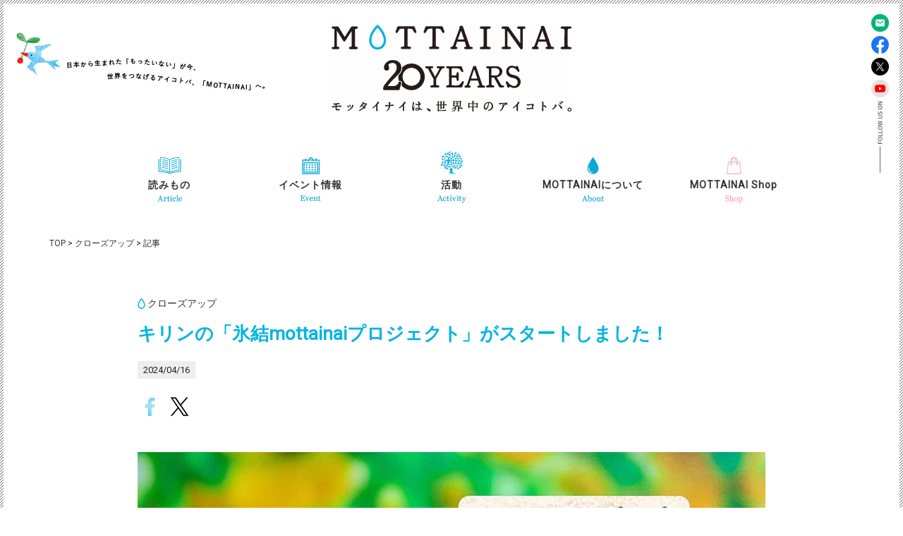

--- FILE ---
content_type: text/html; charset=UTF-8
request_url: https://www.mottainai.info/posts/20240416/
body_size: 57264
content:
<!DOCTYPE HTML>
<html dir="ltr" lang="ja" prefix="og: https://ogp.me/ns#">
<head>
  <meta charset="UTF-8">
  <meta http-equiv="X-UA-Compatible" content="IE=edge">
  <meta name="viewport" content="width=device-width, initial-scale=1.0">


  <meta name="Keywords" content="MOTTAINAI,もったいない,モッタイナイ,環境3R,地球温暖化,環境問題,エコロジー,エコ,ワンガリ・マータイ,ケニア,ノーベル平和賞,グリーンベルト運動,毎日新聞社,クリック募金" />

  <script type="text/javascript" src="/common-new/js/responsive.js"></script>

  <script type="text/javascript" src="/jp-new/js/posts.js"></script>
  <script type="text/javascript" src="/jp-new/js/ofi.min.js"></script>

<!--[if lt IE 9]>
<script type="text/javascript" src="/common/js/html5shiv-printshiv.js"></script>
<script type="text/javascript" src="/common/js/selectivizr-min.js"></script>
<![endif]-->

<title>キリンの「氷結mottainaiプロジェクト」がスタートしました！ - MOTTAINAI もったいない モッタイナイ</title>

		<!-- All in One SEO 4.9.3 - aioseo.com -->
	<meta name="description" content="キリンビールは15日、規格外で販売できずに廃棄されている果物をチューハイの原料として商品化する「氷結motta" />
	<meta name="robots" content="max-image-preview:large" />
	<meta name="author" content="mainet"/>
	<link rel="canonical" href="https://www.mottainai.info/posts/20240416/" />
	<meta name="generator" content="All in One SEO (AIOSEO) 4.9.3" />
		<meta property="og:locale" content="ja_JP" />
		<meta property="og:site_name" content="MOTTAINAI もったいない モッタイナイ - 環境3R＋R(リスペクト)をたったひとことで表す日本語「もったいない」。日本から生まれた「もったいない」を、世界のアイコトバ「MOTTAINAI」へ。ケニアのワンガリ・マータイさん提唱するMOTTAINAIキャンペーンのオフィシャルサイト。" />
		<meta property="og:type" content="article" />
		<meta property="og:title" content="キリンの「氷結mottainaiプロジェクト」がスタートしました！ - MOTTAINAI もったいない モッタイナイ" />
		<meta property="og:description" content="キリンビールは15日、規格外で販売できずに廃棄されている果物をチューハイの原料として商品化する「氷結motta" />
		<meta property="og:url" content="https://www.mottainai.info/posts/20240416/" />
		<meta property="og:image" content="https://www.mottainai.info/wp/wp-content/uploads/2024/04/20240416-2.jpg" />
		<meta property="og:image:secure_url" content="https://www.mottainai.info/wp/wp-content/uploads/2024/04/20240416-2.jpg" />
		<meta property="og:image:width" content="2000" />
		<meta property="og:image:height" content="1500" />
		<meta property="article:published_time" content="2024-04-16T07:03:15+00:00" />
		<meta property="article:modified_time" content="2024-04-22T07:55:58+00:00" />
		<meta property="article:publisher" content="https://www.facebook.com/mottainai.info" />
		<meta name="twitter:card" content="summary_large_image" />
		<meta name="twitter:site" content="@mottainai_info" />
		<meta name="twitter:title" content="キリンの「氷結mottainaiプロジェクト」がスタートしました！ - MOTTAINAI もったいない モッタイナイ" />
		<meta name="twitter:description" content="キリンビールは15日、規格外で販売できずに廃棄されている果物をチューハイの原料として商品化する「氷結motta" />
		<meta name="twitter:creator" content="@mottainai_info" />
		<meta name="twitter:image" content="https://www.mottainai.info/wp/wp-content/uploads/2024/04/20240416-2.jpg" />
		<script type="application/ld+json" class="aioseo-schema">
			{"@context":"https:\/\/schema.org","@graph":[{"@type":"BlogPosting","@id":"https:\/\/www.mottainai.info\/posts\/20240416\/#blogposting","name":"\u30ad\u30ea\u30f3\u306e\u300c\u6c37\u7d50mottainai\u30d7\u30ed\u30b8\u30a7\u30af\u30c8\u300d\u304c\u30b9\u30bf\u30fc\u30c8\u3057\u307e\u3057\u305f\uff01 - MOTTAINAI \u3082\u3063\u305f\u3044\u306a\u3044 \u30e2\u30c3\u30bf\u30a4\u30ca\u30a4","headline":"\u30ad\u30ea\u30f3\u306e\u300c\u6c37\u7d50mottainai\u30d7\u30ed\u30b8\u30a7\u30af\u30c8\u300d\u304c\u30b9\u30bf\u30fc\u30c8\u3057\u307e\u3057\u305f\uff01","author":{"@id":"https:\/\/www.mottainai.info\/author\/mainet\/#author"},"publisher":{"@id":"https:\/\/www.mottainai.info\/#organization"},"image":{"@type":"ImageObject","url":"https:\/\/www.mottainai.info\/wp\/wp-content\/uploads\/2024\/04\/20240416-1-2.jpg","width":1500,"height":1000,"caption":"\u6c37\u7d50mottainai\u6d5c\u306a\u3057"},"datePublished":"2024-04-16T16:03:15+09:00","dateModified":"2024-04-22T16:55:58+09:00","inLanguage":"ja","mainEntityOfPage":{"@id":"https:\/\/www.mottainai.info\/posts\/20240416\/#webpage"},"isPartOf":{"@id":"https:\/\/www.mottainai.info\/posts\/20240416\/#webpage"},"articleSection":"\u30af\u30ed\u30fc\u30ba\u30a2\u30c3\u30d7, \u8aad\u307f\u3082\u306e"},{"@type":"BreadcrumbList","@id":"https:\/\/www.mottainai.info\/posts\/20240416\/#breadcrumblist","itemListElement":[{"@type":"ListItem","@id":"https:\/\/www.mottainai.info#listItem","position":1,"name":"\u30db\u30fc\u30e0","item":"https:\/\/www.mottainai.info","nextItem":{"@type":"ListItem","@id":"https:\/\/www.mottainai.info\/.\/posts\/#listItem","name":"\u8aad\u307f\u3082\u306e"}},{"@type":"ListItem","@id":"https:\/\/www.mottainai.info\/.\/posts\/#listItem","position":2,"name":"\u8aad\u307f\u3082\u306e","item":"https:\/\/www.mottainai.info\/.\/posts\/","nextItem":{"@type":"ListItem","@id":"https:\/\/www.mottainai.info\/posts\/20240416\/#listItem","name":"\u30ad\u30ea\u30f3\u306e\u300c\u6c37\u7d50mottainai\u30d7\u30ed\u30b8\u30a7\u30af\u30c8\u300d\u304c\u30b9\u30bf\u30fc\u30c8\u3057\u307e\u3057\u305f\uff01"},"previousItem":{"@type":"ListItem","@id":"https:\/\/www.mottainai.info#listItem","name":"\u30db\u30fc\u30e0"}},{"@type":"ListItem","@id":"https:\/\/www.mottainai.info\/posts\/20240416\/#listItem","position":3,"name":"\u30ad\u30ea\u30f3\u306e\u300c\u6c37\u7d50mottainai\u30d7\u30ed\u30b8\u30a7\u30af\u30c8\u300d\u304c\u30b9\u30bf\u30fc\u30c8\u3057\u307e\u3057\u305f\uff01","previousItem":{"@type":"ListItem","@id":"https:\/\/www.mottainai.info\/.\/posts\/#listItem","name":"\u8aad\u307f\u3082\u306e"}}]},{"@type":"Organization","@id":"https:\/\/www.mottainai.info\/#organization","name":"MOTTAINAI \u3082\u3063\u305f\u3044\u306a\u3044 \u30e2\u30c3\u30bf\u30a4\u30ca\u30a4","description":"\u74b0\u58833R\uff0bR(\u30ea\u30b9\u30da\u30af\u30c8)\u3092\u305f\u3063\u305f\u3072\u3068\u3053\u3068\u3067\u8868\u3059\u65e5\u672c\u8a9e\u300c\u3082\u3063\u305f\u3044\u306a\u3044\u300d\u3002\u65e5\u672c\u304b\u3089\u751f\u307e\u308c\u305f\u300c\u3082\u3063\u305f\u3044\u306a\u3044\u300d\u3092\u3001\u4e16\u754c\u306e\u30a2\u30a4\u30b3\u30c8\u30d0\u300cMOTTAINAI\u300d\u3078\u3002\u30b1\u30cb\u30a2\u306e\u30ef\u30f3\u30ac\u30ea\u30fb\u30de\u30fc\u30bf\u30a4\u3055\u3093\u63d0\u5531\u3059\u308bMOTTAINAI\u30ad\u30e3\u30f3\u30da\u30fc\u30f3\u306e\u30aa\u30d5\u30a3\u30b7\u30e3\u30eb\u30b5\u30a4\u30c8\u3002","url":"https:\/\/www.mottainai.info\/","sameAs":["https:\/\/www.facebook.com\/mottainai.info","https:\/\/x.com\/mottainai_info"]},{"@type":"Person","@id":"https:\/\/www.mottainai.info\/author\/mainet\/#author","url":"https:\/\/www.mottainai.info\/author\/mainet\/","name":"mainet","image":{"@type":"ImageObject","@id":"https:\/\/www.mottainai.info\/posts\/20240416\/#authorImage","url":"https:\/\/secure.gravatar.com\/avatar\/38c503211fcd191fd70a04aafbd8648d95b96ee7b6c5202c56efdf79d5fec6ac?s=96&d=mm&r=g","width":96,"height":96,"caption":"mainet"}},{"@type":"WebPage","@id":"https:\/\/www.mottainai.info\/posts\/20240416\/#webpage","url":"https:\/\/www.mottainai.info\/posts\/20240416\/","name":"\u30ad\u30ea\u30f3\u306e\u300c\u6c37\u7d50mottainai\u30d7\u30ed\u30b8\u30a7\u30af\u30c8\u300d\u304c\u30b9\u30bf\u30fc\u30c8\u3057\u307e\u3057\u305f\uff01 - MOTTAINAI \u3082\u3063\u305f\u3044\u306a\u3044 \u30e2\u30c3\u30bf\u30a4\u30ca\u30a4","description":"\u30ad\u30ea\u30f3\u30d3\u30fc\u30eb\u306f15\u65e5\u3001\u898f\u683c\u5916\u3067\u8ca9\u58f2\u3067\u304d\u305a\u306b\u5ec3\u68c4\u3055\u308c\u3066\u3044\u308b\u679c\u7269\u3092\u30c1\u30e5\u30fc\u30cf\u30a4\u306e\u539f\u6599\u3068\u3057\u3066\u5546\u54c1\u5316\u3059\u308b\u300c\u6c37\u7d50motta","inLanguage":"ja","isPartOf":{"@id":"https:\/\/www.mottainai.info\/#website"},"breadcrumb":{"@id":"https:\/\/www.mottainai.info\/posts\/20240416\/#breadcrumblist"},"author":{"@id":"https:\/\/www.mottainai.info\/author\/mainet\/#author"},"creator":{"@id":"https:\/\/www.mottainai.info\/author\/mainet\/#author"},"image":{"@type":"ImageObject","url":"https:\/\/www.mottainai.info\/wp\/wp-content\/uploads\/2024\/04\/20240416-1-2.jpg","@id":"https:\/\/www.mottainai.info\/posts\/20240416\/#mainImage","width":1500,"height":1000,"caption":"\u6c37\u7d50mottainai\u6d5c\u306a\u3057"},"primaryImageOfPage":{"@id":"https:\/\/www.mottainai.info\/posts\/20240416\/#mainImage"},"datePublished":"2024-04-16T16:03:15+09:00","dateModified":"2024-04-22T16:55:58+09:00"},{"@type":"WebSite","@id":"https:\/\/www.mottainai.info\/#website","url":"https:\/\/www.mottainai.info\/","name":"MOTTAINAI \u3082\u3063\u305f\u3044\u306a\u3044 \u30e2\u30c3\u30bf\u30a4\u30ca\u30a4","description":"\u74b0\u58833R\uff0bR(\u30ea\u30b9\u30da\u30af\u30c8)\u3092\u305f\u3063\u305f\u3072\u3068\u3053\u3068\u3067\u8868\u3059\u65e5\u672c\u8a9e\u300c\u3082\u3063\u305f\u3044\u306a\u3044\u300d\u3002\u65e5\u672c\u304b\u3089\u751f\u307e\u308c\u305f\u300c\u3082\u3063\u305f\u3044\u306a\u3044\u300d\u3092\u3001\u4e16\u754c\u306e\u30a2\u30a4\u30b3\u30c8\u30d0\u300cMOTTAINAI\u300d\u3078\u3002\u30b1\u30cb\u30a2\u306e\u30ef\u30f3\u30ac\u30ea\u30fb\u30de\u30fc\u30bf\u30a4\u3055\u3093\u63d0\u5531\u3059\u308bMOTTAINAI\u30ad\u30e3\u30f3\u30da\u30fc\u30f3\u306e\u30aa\u30d5\u30a3\u30b7\u30e3\u30eb\u30b5\u30a4\u30c8\u3002","inLanguage":"ja","publisher":{"@id":"https:\/\/www.mottainai.info\/#organization"}}]}
		</script>
		<!-- All in One SEO -->

<link rel="alternate" title="oEmbed (JSON)" type="application/json+oembed" href="https://www.mottainai.info/wp-json/oembed/1.0/embed?url=https%3A%2F%2Fwww.mottainai.info%2Fposts%2F20240416%2F" />
<link rel="alternate" title="oEmbed (XML)" type="text/xml+oembed" href="https://www.mottainai.info/wp-json/oembed/1.0/embed?url=https%3A%2F%2Fwww.mottainai.info%2Fposts%2F20240416%2F&#038;format=xml" />
<style id='wp-img-auto-sizes-contain-inline-css' type='text/css'>
img:is([sizes=auto i],[sizes^="auto," i]){contain-intrinsic-size:3000px 1500px}
/*# sourceURL=wp-img-auto-sizes-contain-inline-css */
</style>
<style id='wp-block-library-inline-css' type='text/css'>
:root{--wp-block-synced-color:#7a00df;--wp-block-synced-color--rgb:122,0,223;--wp-bound-block-color:var(--wp-block-synced-color);--wp-editor-canvas-background:#ddd;--wp-admin-theme-color:#007cba;--wp-admin-theme-color--rgb:0,124,186;--wp-admin-theme-color-darker-10:#006ba1;--wp-admin-theme-color-darker-10--rgb:0,107,160.5;--wp-admin-theme-color-darker-20:#005a87;--wp-admin-theme-color-darker-20--rgb:0,90,135;--wp-admin-border-width-focus:2px}@media (min-resolution:192dpi){:root{--wp-admin-border-width-focus:1.5px}}.wp-element-button{cursor:pointer}:root .has-very-light-gray-background-color{background-color:#eee}:root .has-very-dark-gray-background-color{background-color:#313131}:root .has-very-light-gray-color{color:#eee}:root .has-very-dark-gray-color{color:#313131}:root .has-vivid-green-cyan-to-vivid-cyan-blue-gradient-background{background:linear-gradient(135deg,#00d084,#0693e3)}:root .has-purple-crush-gradient-background{background:linear-gradient(135deg,#34e2e4,#4721fb 50%,#ab1dfe)}:root .has-hazy-dawn-gradient-background{background:linear-gradient(135deg,#faaca8,#dad0ec)}:root .has-subdued-olive-gradient-background{background:linear-gradient(135deg,#fafae1,#67a671)}:root .has-atomic-cream-gradient-background{background:linear-gradient(135deg,#fdd79a,#004a59)}:root .has-nightshade-gradient-background{background:linear-gradient(135deg,#330968,#31cdcf)}:root .has-midnight-gradient-background{background:linear-gradient(135deg,#020381,#2874fc)}:root{--wp--preset--font-size--normal:16px;--wp--preset--font-size--huge:42px}.has-regular-font-size{font-size:1em}.has-larger-font-size{font-size:2.625em}.has-normal-font-size{font-size:var(--wp--preset--font-size--normal)}.has-huge-font-size{font-size:var(--wp--preset--font-size--huge)}.has-text-align-center{text-align:center}.has-text-align-left{text-align:left}.has-text-align-right{text-align:right}.has-fit-text{white-space:nowrap!important}#end-resizable-editor-section{display:none}.aligncenter{clear:both}.items-justified-left{justify-content:flex-start}.items-justified-center{justify-content:center}.items-justified-right{justify-content:flex-end}.items-justified-space-between{justify-content:space-between}.screen-reader-text{border:0;clip-path:inset(50%);height:1px;margin:-1px;overflow:hidden;padding:0;position:absolute;width:1px;word-wrap:normal!important}.screen-reader-text:focus{background-color:#ddd;clip-path:none;color:#444;display:block;font-size:1em;height:auto;left:5px;line-height:normal;padding:15px 23px 14px;text-decoration:none;top:5px;width:auto;z-index:100000}html :where(.has-border-color){border-style:solid}html :where([style*=border-top-color]){border-top-style:solid}html :where([style*=border-right-color]){border-right-style:solid}html :where([style*=border-bottom-color]){border-bottom-style:solid}html :where([style*=border-left-color]){border-left-style:solid}html :where([style*=border-width]){border-style:solid}html :where([style*=border-top-width]){border-top-style:solid}html :where([style*=border-right-width]){border-right-style:solid}html :where([style*=border-bottom-width]){border-bottom-style:solid}html :where([style*=border-left-width]){border-left-style:solid}html :where(img[class*=wp-image-]){height:auto;max-width:100%}:where(figure){margin:0 0 1em}html :where(.is-position-sticky){--wp-admin--admin-bar--position-offset:var(--wp-admin--admin-bar--height,0px)}@media screen and (max-width:600px){html :where(.is-position-sticky){--wp-admin--admin-bar--position-offset:0px}}

/*# sourceURL=wp-block-library-inline-css */
</style><style id='wp-block-image-inline-css' type='text/css'>
.wp-block-image>a,.wp-block-image>figure>a{display:inline-block}.wp-block-image img{box-sizing:border-box;height:auto;max-width:100%;vertical-align:bottom}@media not (prefers-reduced-motion){.wp-block-image img.hide{visibility:hidden}.wp-block-image img.show{animation:show-content-image .4s}}.wp-block-image[style*=border-radius] img,.wp-block-image[style*=border-radius]>a{border-radius:inherit}.wp-block-image.has-custom-border img{box-sizing:border-box}.wp-block-image.aligncenter{text-align:center}.wp-block-image.alignfull>a,.wp-block-image.alignwide>a{width:100%}.wp-block-image.alignfull img,.wp-block-image.alignwide img{height:auto;width:100%}.wp-block-image .aligncenter,.wp-block-image .alignleft,.wp-block-image .alignright,.wp-block-image.aligncenter,.wp-block-image.alignleft,.wp-block-image.alignright{display:table}.wp-block-image .aligncenter>figcaption,.wp-block-image .alignleft>figcaption,.wp-block-image .alignright>figcaption,.wp-block-image.aligncenter>figcaption,.wp-block-image.alignleft>figcaption,.wp-block-image.alignright>figcaption{caption-side:bottom;display:table-caption}.wp-block-image .alignleft{float:left;margin:.5em 1em .5em 0}.wp-block-image .alignright{float:right;margin:.5em 0 .5em 1em}.wp-block-image .aligncenter{margin-left:auto;margin-right:auto}.wp-block-image :where(figcaption){margin-bottom:1em;margin-top:.5em}.wp-block-image.is-style-circle-mask img{border-radius:9999px}@supports ((-webkit-mask-image:none) or (mask-image:none)) or (-webkit-mask-image:none){.wp-block-image.is-style-circle-mask img{border-radius:0;-webkit-mask-image:url('data:image/svg+xml;utf8,<svg viewBox="0 0 100 100" xmlns="http://www.w3.org/2000/svg"><circle cx="50" cy="50" r="50"/></svg>');mask-image:url('data:image/svg+xml;utf8,<svg viewBox="0 0 100 100" xmlns="http://www.w3.org/2000/svg"><circle cx="50" cy="50" r="50"/></svg>');mask-mode:alpha;-webkit-mask-position:center;mask-position:center;-webkit-mask-repeat:no-repeat;mask-repeat:no-repeat;-webkit-mask-size:contain;mask-size:contain}}:root :where(.wp-block-image.is-style-rounded img,.wp-block-image .is-style-rounded img){border-radius:9999px}.wp-block-image figure{margin:0}.wp-lightbox-container{display:flex;flex-direction:column;position:relative}.wp-lightbox-container img{cursor:zoom-in}.wp-lightbox-container img:hover+button{opacity:1}.wp-lightbox-container button{align-items:center;backdrop-filter:blur(16px) saturate(180%);background-color:#5a5a5a40;border:none;border-radius:4px;cursor:zoom-in;display:flex;height:20px;justify-content:center;opacity:0;padding:0;position:absolute;right:16px;text-align:center;top:16px;width:20px;z-index:100}@media not (prefers-reduced-motion){.wp-lightbox-container button{transition:opacity .2s ease}}.wp-lightbox-container button:focus-visible{outline:3px auto #5a5a5a40;outline:3px auto -webkit-focus-ring-color;outline-offset:3px}.wp-lightbox-container button:hover{cursor:pointer;opacity:1}.wp-lightbox-container button:focus{opacity:1}.wp-lightbox-container button:focus,.wp-lightbox-container button:hover,.wp-lightbox-container button:not(:hover):not(:active):not(.has-background){background-color:#5a5a5a40;border:none}.wp-lightbox-overlay{box-sizing:border-box;cursor:zoom-out;height:100vh;left:0;overflow:hidden;position:fixed;top:0;visibility:hidden;width:100%;z-index:100000}.wp-lightbox-overlay .close-button{align-items:center;cursor:pointer;display:flex;justify-content:center;min-height:40px;min-width:40px;padding:0;position:absolute;right:calc(env(safe-area-inset-right) + 16px);top:calc(env(safe-area-inset-top) + 16px);z-index:5000000}.wp-lightbox-overlay .close-button:focus,.wp-lightbox-overlay .close-button:hover,.wp-lightbox-overlay .close-button:not(:hover):not(:active):not(.has-background){background:none;border:none}.wp-lightbox-overlay .lightbox-image-container{height:var(--wp--lightbox-container-height);left:50%;overflow:hidden;position:absolute;top:50%;transform:translate(-50%,-50%);transform-origin:top left;width:var(--wp--lightbox-container-width);z-index:9999999999}.wp-lightbox-overlay .wp-block-image{align-items:center;box-sizing:border-box;display:flex;height:100%;justify-content:center;margin:0;position:relative;transform-origin:0 0;width:100%;z-index:3000000}.wp-lightbox-overlay .wp-block-image img{height:var(--wp--lightbox-image-height);min-height:var(--wp--lightbox-image-height);min-width:var(--wp--lightbox-image-width);width:var(--wp--lightbox-image-width)}.wp-lightbox-overlay .wp-block-image figcaption{display:none}.wp-lightbox-overlay button{background:none;border:none}.wp-lightbox-overlay .scrim{background-color:#fff;height:100%;opacity:.9;position:absolute;width:100%;z-index:2000000}.wp-lightbox-overlay.active{visibility:visible}@media not (prefers-reduced-motion){.wp-lightbox-overlay.active{animation:turn-on-visibility .25s both}.wp-lightbox-overlay.active img{animation:turn-on-visibility .35s both}.wp-lightbox-overlay.show-closing-animation:not(.active){animation:turn-off-visibility .35s both}.wp-lightbox-overlay.show-closing-animation:not(.active) img{animation:turn-off-visibility .25s both}.wp-lightbox-overlay.zoom.active{animation:none;opacity:1;visibility:visible}.wp-lightbox-overlay.zoom.active .lightbox-image-container{animation:lightbox-zoom-in .4s}.wp-lightbox-overlay.zoom.active .lightbox-image-container img{animation:none}.wp-lightbox-overlay.zoom.active .scrim{animation:turn-on-visibility .4s forwards}.wp-lightbox-overlay.zoom.show-closing-animation:not(.active){animation:none}.wp-lightbox-overlay.zoom.show-closing-animation:not(.active) .lightbox-image-container{animation:lightbox-zoom-out .4s}.wp-lightbox-overlay.zoom.show-closing-animation:not(.active) .lightbox-image-container img{animation:none}.wp-lightbox-overlay.zoom.show-closing-animation:not(.active) .scrim{animation:turn-off-visibility .4s forwards}}@keyframes show-content-image{0%{visibility:hidden}99%{visibility:hidden}to{visibility:visible}}@keyframes turn-on-visibility{0%{opacity:0}to{opacity:1}}@keyframes turn-off-visibility{0%{opacity:1;visibility:visible}99%{opacity:0;visibility:visible}to{opacity:0;visibility:hidden}}@keyframes lightbox-zoom-in{0%{transform:translate(calc((-100vw + var(--wp--lightbox-scrollbar-width))/2 + var(--wp--lightbox-initial-left-position)),calc(-50vh + var(--wp--lightbox-initial-top-position))) scale(var(--wp--lightbox-scale))}to{transform:translate(-50%,-50%) scale(1)}}@keyframes lightbox-zoom-out{0%{transform:translate(-50%,-50%) scale(1);visibility:visible}99%{visibility:visible}to{transform:translate(calc((-100vw + var(--wp--lightbox-scrollbar-width))/2 + var(--wp--lightbox-initial-left-position)),calc(-50vh + var(--wp--lightbox-initial-top-position))) scale(var(--wp--lightbox-scale));visibility:hidden}}
/*# sourceURL=https://www.mottainai.info/wp/wp-includes/blocks/image/style.min.css */
</style>
<style id='wp-block-paragraph-inline-css' type='text/css'>
.is-small-text{font-size:.875em}.is-regular-text{font-size:1em}.is-large-text{font-size:2.25em}.is-larger-text{font-size:3em}.has-drop-cap:not(:focus):first-letter{float:left;font-size:8.4em;font-style:normal;font-weight:100;line-height:.68;margin:.05em .1em 0 0;text-transform:uppercase}body.rtl .has-drop-cap:not(:focus):first-letter{float:none;margin-left:.1em}p.has-drop-cap.has-background{overflow:hidden}:root :where(p.has-background){padding:1.25em 2.375em}:where(p.has-text-color:not(.has-link-color)) a{color:inherit}p.has-text-align-left[style*="writing-mode:vertical-lr"],p.has-text-align-right[style*="writing-mode:vertical-rl"]{rotate:180deg}
/*# sourceURL=https://www.mottainai.info/wp/wp-includes/blocks/paragraph/style.min.css */
</style>
<style id='global-styles-inline-css' type='text/css'>
:root{--wp--preset--aspect-ratio--square: 1;--wp--preset--aspect-ratio--4-3: 4/3;--wp--preset--aspect-ratio--3-4: 3/4;--wp--preset--aspect-ratio--3-2: 3/2;--wp--preset--aspect-ratio--2-3: 2/3;--wp--preset--aspect-ratio--16-9: 16/9;--wp--preset--aspect-ratio--9-16: 9/16;--wp--preset--color--black: #000000;--wp--preset--color--cyan-bluish-gray: #abb8c3;--wp--preset--color--white: #ffffff;--wp--preset--color--pale-pink: #f78da7;--wp--preset--color--vivid-red: #cf2e2e;--wp--preset--color--luminous-vivid-orange: #ff6900;--wp--preset--color--luminous-vivid-amber: #fcb900;--wp--preset--color--light-green-cyan: #7bdcb5;--wp--preset--color--vivid-green-cyan: #00d084;--wp--preset--color--pale-cyan-blue: #8ed1fc;--wp--preset--color--vivid-cyan-blue: #0693e3;--wp--preset--color--vivid-purple: #9b51e0;--wp--preset--gradient--vivid-cyan-blue-to-vivid-purple: linear-gradient(135deg,rgb(6,147,227) 0%,rgb(155,81,224) 100%);--wp--preset--gradient--light-green-cyan-to-vivid-green-cyan: linear-gradient(135deg,rgb(122,220,180) 0%,rgb(0,208,130) 100%);--wp--preset--gradient--luminous-vivid-amber-to-luminous-vivid-orange: linear-gradient(135deg,rgb(252,185,0) 0%,rgb(255,105,0) 100%);--wp--preset--gradient--luminous-vivid-orange-to-vivid-red: linear-gradient(135deg,rgb(255,105,0) 0%,rgb(207,46,46) 100%);--wp--preset--gradient--very-light-gray-to-cyan-bluish-gray: linear-gradient(135deg,rgb(238,238,238) 0%,rgb(169,184,195) 100%);--wp--preset--gradient--cool-to-warm-spectrum: linear-gradient(135deg,rgb(74,234,220) 0%,rgb(151,120,209) 20%,rgb(207,42,186) 40%,rgb(238,44,130) 60%,rgb(251,105,98) 80%,rgb(254,248,76) 100%);--wp--preset--gradient--blush-light-purple: linear-gradient(135deg,rgb(255,206,236) 0%,rgb(152,150,240) 100%);--wp--preset--gradient--blush-bordeaux: linear-gradient(135deg,rgb(254,205,165) 0%,rgb(254,45,45) 50%,rgb(107,0,62) 100%);--wp--preset--gradient--luminous-dusk: linear-gradient(135deg,rgb(255,203,112) 0%,rgb(199,81,192) 50%,rgb(65,88,208) 100%);--wp--preset--gradient--pale-ocean: linear-gradient(135deg,rgb(255,245,203) 0%,rgb(182,227,212) 50%,rgb(51,167,181) 100%);--wp--preset--gradient--electric-grass: linear-gradient(135deg,rgb(202,248,128) 0%,rgb(113,206,126) 100%);--wp--preset--gradient--midnight: linear-gradient(135deg,rgb(2,3,129) 0%,rgb(40,116,252) 100%);--wp--preset--font-size--small: 13px;--wp--preset--font-size--medium: 20px;--wp--preset--font-size--large: 36px;--wp--preset--font-size--x-large: 42px;--wp--preset--spacing--20: 0.44rem;--wp--preset--spacing--30: 0.67rem;--wp--preset--spacing--40: 1rem;--wp--preset--spacing--50: 1.5rem;--wp--preset--spacing--60: 2.25rem;--wp--preset--spacing--70: 3.38rem;--wp--preset--spacing--80: 5.06rem;--wp--preset--shadow--natural: 6px 6px 9px rgba(0, 0, 0, 0.2);--wp--preset--shadow--deep: 12px 12px 50px rgba(0, 0, 0, 0.4);--wp--preset--shadow--sharp: 6px 6px 0px rgba(0, 0, 0, 0.2);--wp--preset--shadow--outlined: 6px 6px 0px -3px rgb(255, 255, 255), 6px 6px rgb(0, 0, 0);--wp--preset--shadow--crisp: 6px 6px 0px rgb(0, 0, 0);}:where(.is-layout-flex){gap: 0.5em;}:where(.is-layout-grid){gap: 0.5em;}body .is-layout-flex{display: flex;}.is-layout-flex{flex-wrap: wrap;align-items: center;}.is-layout-flex > :is(*, div){margin: 0;}body .is-layout-grid{display: grid;}.is-layout-grid > :is(*, div){margin: 0;}:where(.wp-block-columns.is-layout-flex){gap: 2em;}:where(.wp-block-columns.is-layout-grid){gap: 2em;}:where(.wp-block-post-template.is-layout-flex){gap: 1.25em;}:where(.wp-block-post-template.is-layout-grid){gap: 1.25em;}.has-black-color{color: var(--wp--preset--color--black) !important;}.has-cyan-bluish-gray-color{color: var(--wp--preset--color--cyan-bluish-gray) !important;}.has-white-color{color: var(--wp--preset--color--white) !important;}.has-pale-pink-color{color: var(--wp--preset--color--pale-pink) !important;}.has-vivid-red-color{color: var(--wp--preset--color--vivid-red) !important;}.has-luminous-vivid-orange-color{color: var(--wp--preset--color--luminous-vivid-orange) !important;}.has-luminous-vivid-amber-color{color: var(--wp--preset--color--luminous-vivid-amber) !important;}.has-light-green-cyan-color{color: var(--wp--preset--color--light-green-cyan) !important;}.has-vivid-green-cyan-color{color: var(--wp--preset--color--vivid-green-cyan) !important;}.has-pale-cyan-blue-color{color: var(--wp--preset--color--pale-cyan-blue) !important;}.has-vivid-cyan-blue-color{color: var(--wp--preset--color--vivid-cyan-blue) !important;}.has-vivid-purple-color{color: var(--wp--preset--color--vivid-purple) !important;}.has-black-background-color{background-color: var(--wp--preset--color--black) !important;}.has-cyan-bluish-gray-background-color{background-color: var(--wp--preset--color--cyan-bluish-gray) !important;}.has-white-background-color{background-color: var(--wp--preset--color--white) !important;}.has-pale-pink-background-color{background-color: var(--wp--preset--color--pale-pink) !important;}.has-vivid-red-background-color{background-color: var(--wp--preset--color--vivid-red) !important;}.has-luminous-vivid-orange-background-color{background-color: var(--wp--preset--color--luminous-vivid-orange) !important;}.has-luminous-vivid-amber-background-color{background-color: var(--wp--preset--color--luminous-vivid-amber) !important;}.has-light-green-cyan-background-color{background-color: var(--wp--preset--color--light-green-cyan) !important;}.has-vivid-green-cyan-background-color{background-color: var(--wp--preset--color--vivid-green-cyan) !important;}.has-pale-cyan-blue-background-color{background-color: var(--wp--preset--color--pale-cyan-blue) !important;}.has-vivid-cyan-blue-background-color{background-color: var(--wp--preset--color--vivid-cyan-blue) !important;}.has-vivid-purple-background-color{background-color: var(--wp--preset--color--vivid-purple) !important;}.has-black-border-color{border-color: var(--wp--preset--color--black) !important;}.has-cyan-bluish-gray-border-color{border-color: var(--wp--preset--color--cyan-bluish-gray) !important;}.has-white-border-color{border-color: var(--wp--preset--color--white) !important;}.has-pale-pink-border-color{border-color: var(--wp--preset--color--pale-pink) !important;}.has-vivid-red-border-color{border-color: var(--wp--preset--color--vivid-red) !important;}.has-luminous-vivid-orange-border-color{border-color: var(--wp--preset--color--luminous-vivid-orange) !important;}.has-luminous-vivid-amber-border-color{border-color: var(--wp--preset--color--luminous-vivid-amber) !important;}.has-light-green-cyan-border-color{border-color: var(--wp--preset--color--light-green-cyan) !important;}.has-vivid-green-cyan-border-color{border-color: var(--wp--preset--color--vivid-green-cyan) !important;}.has-pale-cyan-blue-border-color{border-color: var(--wp--preset--color--pale-cyan-blue) !important;}.has-vivid-cyan-blue-border-color{border-color: var(--wp--preset--color--vivid-cyan-blue) !important;}.has-vivid-purple-border-color{border-color: var(--wp--preset--color--vivid-purple) !important;}.has-vivid-cyan-blue-to-vivid-purple-gradient-background{background: var(--wp--preset--gradient--vivid-cyan-blue-to-vivid-purple) !important;}.has-light-green-cyan-to-vivid-green-cyan-gradient-background{background: var(--wp--preset--gradient--light-green-cyan-to-vivid-green-cyan) !important;}.has-luminous-vivid-amber-to-luminous-vivid-orange-gradient-background{background: var(--wp--preset--gradient--luminous-vivid-amber-to-luminous-vivid-orange) !important;}.has-luminous-vivid-orange-to-vivid-red-gradient-background{background: var(--wp--preset--gradient--luminous-vivid-orange-to-vivid-red) !important;}.has-very-light-gray-to-cyan-bluish-gray-gradient-background{background: var(--wp--preset--gradient--very-light-gray-to-cyan-bluish-gray) !important;}.has-cool-to-warm-spectrum-gradient-background{background: var(--wp--preset--gradient--cool-to-warm-spectrum) !important;}.has-blush-light-purple-gradient-background{background: var(--wp--preset--gradient--blush-light-purple) !important;}.has-blush-bordeaux-gradient-background{background: var(--wp--preset--gradient--blush-bordeaux) !important;}.has-luminous-dusk-gradient-background{background: var(--wp--preset--gradient--luminous-dusk) !important;}.has-pale-ocean-gradient-background{background: var(--wp--preset--gradient--pale-ocean) !important;}.has-electric-grass-gradient-background{background: var(--wp--preset--gradient--electric-grass) !important;}.has-midnight-gradient-background{background: var(--wp--preset--gradient--midnight) !important;}.has-small-font-size{font-size: var(--wp--preset--font-size--small) !important;}.has-medium-font-size{font-size: var(--wp--preset--font-size--medium) !important;}.has-large-font-size{font-size: var(--wp--preset--font-size--large) !important;}.has-x-large-font-size{font-size: var(--wp--preset--font-size--x-large) !important;}
/*# sourceURL=global-styles-inline-css */
</style>

<style id='classic-theme-styles-inline-css' type='text/css'>
/*! This file is auto-generated */
.wp-block-button__link{color:#fff;background-color:#32373c;border-radius:9999px;box-shadow:none;text-decoration:none;padding:calc(.667em + 2px) calc(1.333em + 2px);font-size:1.125em}.wp-block-file__button{background:#32373c;color:#fff;text-decoration:none}
/*# sourceURL=/wp-includes/css/classic-themes.min.css */
</style>
<link rel='stylesheet' id='my-style-css' href='https://www.mottainai.info/wp/wp-content/themes/mottainai/style.css?ver=6.9' type='text/css' media='all' />
<script type="text/javascript" src="https://www.mottainai.info/wp/wp-includes/js/jquery/jquery.min.js?ver=3.7.1" id="jquery-core-js"></script>
<script type="text/javascript" src="https://www.mottainai.info/wp/wp-includes/js/jquery/jquery-migrate.min.js?ver=3.4.1" id="jquery-migrate-js"></script>

<!-- Google Tag Manager -->
<script>(function(w,d,s,l,i){w[l]=w[l]||[];w[l].push({'gtm.start':
new Date().getTime(),event:'gtm.js'});var f=d.getElementsByTagName(s)[0],
j=d.createElement(s),dl=l!='dataLayer'?'&l='+l:'';j.async=true;j.src=
'https://www.googletagmanager.com/gtm.js?id='+i+dl;f.parentNode.insertBefore(j,f);
})(window,document,'script','dataLayer','GTM-P6522Z6V');</script>
<!-- End Google Tag Manager -->
</head>

<body class="wp-singular post-template-default single single-post postid-2825 single-format-standard wp-theme-mottainai">
<!-- Google Tag Manager (noscript) -->
<noscript><iframe src="https://www.googletagmanager.com/ns.html?id=GTM-P6522Z6V"
height="0" width="0" style="display:none;visibility:hidden"></iframe></noscript>
<!-- End Google Tag Manager (noscript) -->

<div id="header_space"></div>
<header id="header" class="drawer drawer--left">
	<!--<a href="/"><h1 class="head_logo"><img src="/common/images/header_logo.svg" width="340" height="57" alt="MOTTAINAI It is a message from Japan to the world" class="position_normal"><object type="image/svg+xml" data="/common/images/header_logo2.svg" width="170" height="17" class="position_fix use_sp"></object><img src="/common/images/header_logo3.png" width="238" height="60" alt="" class="use_sp"><img src="/common/images/com_logo01.svg" width="52" height="" alt="" class="position_fix use_pc" style="margin-top:-5px;"></h1></a>-->

    <h1 class="head_logo">
       <a href="/">
         <img src="/common-new/images/header_logo-20years.svg" width="340" height="111" alt="MOTTAINAI 20YEARS" class="position_normal"><object type="image/svg+xml" data="/common/images/header_logo2.svg" width="170" height="17" class="position_fix use_sp"></object>
         <img src="/common-new/images/header_logo-20years.svg" width="238" height="78" alt="MOTTAINAI 20YEARS" class="use_sp">
         <img src="/common-new/images/com_logo01-20years.svg" alt="MOTTAINAI 20YEARS" width="46" height="" alt="" class="position_fix use_pc" style="margin-top:-5px;">
       </a>
    </h1>

	<p class="head_catch"><img src="/common/images/header_img01.png" width="355" height="83" alt="日本から生まれた「もったいない」が今、世界をつなげるアイコトバ、「MOTTAINAI」へ。世界をつなげるアイコトバ、「MOTTAINAI」へ。"></p>
	<p class="icn_bird use_sp"><a href="#header_space"><img src="/common/images/header_icn_bird.png" width="27" height="25" alt=""></a></p>
	<button type="button" class="drawer-toggle drawer-hamburger">
		<span class="sr-only">toggle navigation</span>
		<span class="drawer-hamburger-icon"></span>
	</button>

<!--=== SP Navigation ===-->
	<nav class="drawer-nav for-sp">
		<ul class="gnav drawer-menu">
			<li class="about tapdown"><a href="/jp/about/"><span>MOTTAINAIについて</span></a>
				<ul>
					<li><a href="/jp/about/">MOTTAINAIについて</a></li>
					<li><a href="/jp/about/history/">MOTTAINAIのあゆみ</a></li>
					<li><a href="/jp/about/office/">キャンペーン事務局</a></li>
					<li><a href="/jp/about/license/">商標・ライセンスについて</a></li>
				</ul>
			</li>
			<li class="activity tapdown"><a href="/jp/activity/"><span>活動</span></a>
				<ul>
					<li><a href="/jp/activity/">活動について</a></li>
					<li><a href="/jp/activity/greenproject/">MOTTAINAI GREEN PROJECT</a></li>
					<li><a href="/jp/activity/donation/">募金窓口・支援額実績</a></li>
					<li><a href="/jp/activity/partner/">協賛・賛同団体</a></li>
				</ul>
			</li>
			
			<li class="article tapdown"><a href="/closeup/"><span>読みもの</span></a>
					<ul>
					<!--<li><a href="/posts/">トップ</a></li>-->
					<li class="noicon"><a href="/closeup/">クローズアップ</a></li>
					<li class="noicon"><a href="/feature/">特集一覧</a></li>
				</ul>
			</li>
			<li class="shop"><a href="/shop/"><span>MOTTAINAI Shop</span></a></li>
			<li class="event"><a href="/jp/event/"><span>イベント情報</span></a>
				<ul>
					<!--<li class="noicon"><a href="/jp/event/">トップ</a></li>-->
					<li class="noicon"><a href="/jp/event/fleama/">フリーマーケット</a></li>
					<li class="noicon"><a href="/jp/event/kidsfleama/">キッズフリーマーケット</a></li>
					<li class="noicon"><a href="/jp/event/handmade/">てづくり市</a></li>
					<li class="noicon"><a href="/jp/event/others/">過去イベント</a></li>
				</ul>
			</li>
		</ul>

	</nav>
<!--=== //end SP Navigation ===-->

<!--=== PC Navigation ★NEW:2025★ ===-->
<nav class="navbar navbar-expand-lg for-pc">
  <div class="container">
    <button class="navbar-toggler" type="button" data-bs-toggle="collapse" data-bs-target="#navbarNav"
      aria-controls="navbarNav" aria-expanded="false" aria-label="Toggle navigation">
      <span class="navbar-toggler-icon"></span>
    </button>

    <div class="collapse navbar-collapse justify-content-center" id="navbarNav">
      <ul class="navbar-nav nav-bg-list">
        
        <li class="nav-item dropdown">
          <a class="nav-link Article dropdown-toggle" href="#" role="button" data-bs-toggle="dropdown" aria-expanded="false">
            読みもの
          </a>
          <ul class="dropdown-menu">
            <li><a class="dropdown-item" href="/closeup/">クローズアップ</a></li>
            <li><a class="dropdown-item" href="/feature/">特集一覧</a></li>
          </ul>
        </li>

        <li class="nav-item dropdown">
          <a class="nav-link Event dropdown-toggle" href="#" role="button" data-bs-toggle="dropdown" aria-expanded="false">
            イベント情報
          </a>
          <ul class="dropdown-menu">
            <li><a class="dropdown-item" href="/jp/event/">イベントカレンダー</a></li>
            <li><a class="dropdown-item" href="/jp/event/fleama/">フリーマーケット</a></li>
            <li><a class="dropdown-item" href="/jp/event/kidsfleama/">キッズフリーマーケット</a></li>
            <li><a class="dropdown-item" href="/jp/event/handmade/">てづくり市</a></li>
            <li><a class="dropdown-item" href="/jp/event/others/">過去イベント</a></li>
          </ul>
        </li>

        <li class="nav-item dropdown">
          <a class="nav-link Activity dropdown-toggle" href="#" role="button" data-bs-toggle="dropdown" aria-expanded="false">
            活動
          </a>
          <ul class="dropdown-menu">
            <li><a class="dropdown-item" href="/jp/activity/">活動について</a></li>
            <li><a class="dropdown-item" href="/jp/activity/greenproject/">MOTTAINAI GREEN PROJECT</a></li>
            <li><a class="dropdown-item" href="/jp/activity/donation/">募金窓口・支援額実績</a></li>
            <li><a class="dropdown-item" href="/jp/activity/partner/">協賛・賛同団体</a></li>
          </ul>
        </li>

        <li class="nav-item dropdown">
          <a class="nav-link About dropdown-toggle" href="#" role="button" data-bs-toggle="dropdown" aria-expanded="false">
            MOTTAINAIについて
          </a>
          <ul class="dropdown-menu">
            <li><a class="dropdown-item" href="/jp/about/">MOTTAINAIについて</a></li>
            <li><a class="dropdown-item" href="/jp/about/history/">MOTTAINAIのあゆみ</a></li>
            <li><a class="dropdown-item" href="/jp/about/office/">キャンペーン事務局</a></li>
            <li><a class="dropdown-item" href="/jp/about/license/">商標・ライセンスについて</a></li>
          </ul>
        </li>

        <li class="nav-item">
          <a class="nav-link Shop" href="/shop/">MOTTAINAI Shop</a>
        </li>

      </ul>
    </div>
  </div>
</nav>
<!--=== //end PC Navigation ★NEW:2025★ ===-->



	<aside>
		<ul>
		<li><a href="/jp/contact/"><img src="/common-new/images/sns/icon_mail.png" alt=""/></a></li>
		<li><a href="https://www.facebook.com/mottainai.info" target="_blank"><img src="/common-new/images/sns/icon_fw.svg" alt=""/></a></li>
		<li><a href="https://twitter.com/mottainai_info" target="_blank"><img src="/common-new/images/sns/icon_X.svg" alt=""/></a></li>
		<li><a href="https://www.youtube.com/user/MOTTAINAIcampaign" target="_blank"><img src="/common-new/images/sns/icon_youtube.png" alt=""/></a></li>
		<li><a href="dummy" target="_blank"><i class="icon-instagram"></i></a></li>
		<li class="followus"><img src="/common/images/header_img02.png" width="7" height="101" alt="FOLLOW US ON"></li>
	</ul>
	</aside>
<!-- /#header End--></header>
<div id="main">

    <div class="topic_path width_fix" typeof="BreadcrumbList" vocab="http://schema.org/" aria-label="現在のページ">
        <span property="itemListElement" typeof="ListItem"><a property="item" typeof="WebPage" title="MOTTAINAI もったいない モッタイナイへ移動する" href="https://www.mottainai.info" class="home" ><span property="name">TOP</span></a><meta property="position" content="1"></span> &gt; <span property="itemListElement" typeof="ListItem"><a property="item" typeof="WebPage" title="" href="https://www.mottainai.info/./closeup/" class="taxonomy category" ><span property="name">クローズアップ</span></a><meta property="position" content="2"></span> &gt; <span property="itemListElement" typeof="ListItem"><span property="name" class="post post-post current-item">記事</span><meta property="url" content="https://www.mottainai.info/posts/20240416/"><meta property="position" content="3"></span>    </div>

<div class="section-article">

<div class="mod_ttl_area">
<p class="mod_link02">
    <a href="https://www.mottainai.info/./closeup/">クローズアップ</a></p>

<h2>キリンの「氷結mottainaiプロジェクト」がスタートしました！</h2>
<p class="txt_entry_date">2024/04/16</p>
<ul class="share_btn">
<li><a href="http://www.facebook.com/sharer.php?u=https://www.mottainai.info/posts/20240416/&t=キリンの「氷結mottainaiプロジェクト」がスタートしました！" target="_blank"><img src="/jp/posts/images/arch_icn_fb.png" width="35" height="35" alt="facebook share"></a></li>
<li><a href="http://twitter.com/share?url=https://www.mottainai.info/posts/20240416/&text=キリンの「氷結mottainaiプロジェクト」がスタートしました！&via=mottainai_info&hashtags=モッタイナイ" target="_blank"><img src="/jp/posts/images/arch_icn_tw.png" width="35" height="35" alt="tweet"></a></li>
</ul>
</div>

<figure class="single_eyecatch">
  <img width="1500" height="1000" src="https://www.mottainai.info/wp/wp-content/uploads/2024/04/20240416-1-2.jpg" class="attachment-post-thumbnail size-post-thumbnail wp-post-image" alt="" decoding="async" fetchpriority="high" srcset="https://www.mottainai.info/wp/wp-content/uploads/2024/04/20240416-1-2.jpg 1500w, https://www.mottainai.info/wp/wp-content/uploads/2024/04/20240416-1-2-300x200.jpg 300w, https://www.mottainai.info/wp/wp-content/uploads/2024/04/20240416-1-2-1024x683.jpg 1024w, https://www.mottainai.info/wp/wp-content/uploads/2024/04/20240416-1-2-768x512.jpg 768w" sizes="(max-width: 1500px) 100vw, 1500px" />  <figcaption class="single_eyecatch_caption">
    氷結mottainai浜なし  </figcaption>
</figure>


<p>キリンビールは15日、規格外で販売できずに廃棄されている果物をチューハイの原料として商品化する「氷結mottainaiプロジェクト」をスタートさせると発表しました。第一弾は横浜市で生産されるブランド梨を原料とした「氷結mottainai浜なし」です。5月7日から全国のスーパーやコンビニなどで発売されます。</p>



<figure class="wp-block-image size-large"><img decoding="async" width="1024" height="768" src="https://www.mottainai.info/wp/wp-content/uploads/2024/04/20240416-2-1024x768.jpg" alt="" class="wp-image-2824" srcset="https://www.mottainai.info/wp/wp-content/uploads/2024/04/20240416-2-1024x768.jpg 1024w, https://www.mottainai.info/wp/wp-content/uploads/2024/04/20240416-2-300x225.jpg 300w, https://www.mottainai.info/wp/wp-content/uploads/2024/04/20240416-2-768x576.jpg 768w, https://www.mottainai.info/wp/wp-content/uploads/2024/04/20240416-2-1536x1152.jpg 1536w, https://www.mottainai.info/wp/wp-content/uploads/2024/04/20240416-2.jpg 2000w" sizes="(max-width: 1024px) 100vw, 1024px" /><figcaption class="wp-element-caption">生産農家やJA横浜の担当者が参加した記者会見</figcaption></figure>



<p>「キリン氷結」は2001年の誕生以来、約100種類の果物を活用し、約500商品を展開してきました。原料を提供する果物農家が、規格外の果物を大量に廃棄せざるを得ない課題を抱えていることから、「モッタイナイ果実」と位置づけて、その解決に寄与したいとプロジェクトを立ち上げました。27年にはこのプロジェクトによって、年間150トンの果実廃棄の削減を計画しています。キリンビールは「おいしさと社会貢献を両立した新商品を発売することで共感の輪を広げ、さらなる市場拡大にも貢献したい」と話しています。</p>



<p>「浜なし」はみずみずしい豊かな甘みが特長です。朝に収穫し、その日のうちに直売するため市場に出回りにくく、「幻の梨」とも称されています。しかし、果肉の一部が半透明の水浸状になる「密症」になることが多く、食べられるのに廃棄されるケースも多いそうです。今回の商品化で約2万2000個の廃棄削減を目指していきます。第一弾の商品に選ばれたのは「キリンビールの発祥地が横浜だったこと」も理由の一つだそうです。15日の記者会見に参加した生産農家やJA横浜の担当者は「捨てられる果実に再び命が吹き込まれ、全国に届けられる」とうれしそうに話していました。</p>



<p>キリンビールは、今回のプロジェクトでの売り上げ1本につき1円を果物農家に寄付します。また、MOTTAINAIキャンペーンとも連携し、売り上げの一部をワンガリ・マータイさんがケニアで創設した植林活動「グリーンベルト運動」に送ります。</p>

<!-- /section-article End--></div>

<div class="blc_entry_btm width_fix">
<ul class="share_btn">
<li><a href="http://www.facebook.com/sharer.php?u=https://www.mottainai.info/posts/20240416/&t=キリンの「氷結mottainaiプロジェクト」がスタートしました！" target="_blank"><img src="/jp/posts/images/arch_icn_fb.png" width="35" height="35" alt="facebook share"></a></li>
<li><a href="http://twitter.com/share?url=https://www.mottainai.info/posts/20240416/&text=キリンの「氷結mottainaiプロジェクト」がスタートしました！&via=mottainai_info&hashtags=モッタイナイ" target="_blank"><img src="/jp/posts/images/arch_icn_tw.png" width="35" height="35" alt="tweet"></a></li>
</ul>
<p class="mod_link01"><a href="https://www.mottainai.info/./closeup/"><span>クローズアップ一覧へ戻る</span></a></p>
</div>



<section class="new_entry_area width_fix">
<div class="ttl_area">
  <h2>新着記事</h2>
</div>
<ul class="list_entry img_fit clearfix">


<li>
<p class="cell"><a href="https://www.mottainai.info/posts/20260108/">
<i class="mod_icn_new"><img src="/common/images/com_icn_new.png" alt="NEW"></i><img src="https://www.mottainai.info/wp/wp-content/uploads/2026/01/20260108-1.jpg" alt="">
</a></p>
<dl class="cell">
<dt><a href="https://www.mottainai.info/posts/20260108/">ワンジラ・マータイさんがアフリカの新聞にMOTTAINAIキャンペーンをテーマにしたコラムを寄稿しました</a></dt>
<dd>
<p>MOTTAINAIキャンペーンの活動20周年記念シンポジウムに出席した世界資源研&#8230;</p>
<p class="txt_entry_date">2026/01/08</p>
<p class="mod_link02"><a href="https://www.mottainai.info/./closeup/">クローズアップ</a></p>
</dd>
</dl>
</li>


<li>
<p class="cell"><a href="https://www.mottainai.info/posts/20251224/">
<i class="mod_icn_new"><img src="/common/images/com_icn_new.png" alt="NEW"></i><img src="https://www.mottainai.info/wp/wp-content/uploads/2025/12/20251224-4.jpg" alt="">
</a></p>
<dl class="cell">
<dt><a href="https://www.mottainai.info/posts/20251224/">ワンガリ・マータイさんのノーベル平和賞受賞20周年祝典がケニア・ナイロビで開催されました</a></dt>
<dd>
<p>MOTTAINAIキャンペーンを提唱したワンガリ・マータイさんのノーベル平和賞受&#8230;</p>
<p class="txt_entry_date">2025/12/24</p>
<p class="mod_link02"><a href="https://www.mottainai.info/./closeup/">クローズアップ</a></p>
</dd>
</dl>
</li>


<li>
<p class="cell"><a href="https://www.mottainai.info/posts/20251223-2/">
<i class="mod_icn_new"><img src="/common/images/com_icn_new.png" alt="NEW"></i><img src="https://www.mottainai.info/wp/wp-content/uploads/2025/12/20251223-2-1.jpg" alt="">
</a></p>
<dl class="cell">
<dt><a href="https://www.mottainai.info/posts/20251223-2/">MOTTAINAIキャンペーン20周年記念シンポジウムを開催　ワンジラ・マータイさんが参加しました</a></dt>
<dd>
<p>MOTTAINAIキャンペーンの活動20周年を記念したシンポジウムが12月22日&#8230;</p>
<p class="txt_entry_date">2025/12/23</p>
<p class="mod_link02"><a href="https://www.mottainai.info/./closeup/">クローズアップ</a></p>
</dd>
</dl>
</li>


<li>
<p class="cell"><a href="https://www.mottainai.info/posts/20251223/">
<i class="mod_icn_new"><img src="/common/images/com_icn_new.png" alt="NEW"></i><img src="https://www.mottainai.info/wp/wp-content/uploads/2025/12/20251223-thumb.jpg" alt="">
</a></p>
<dl class="cell">
<dt><a href="https://www.mottainai.info/posts/20251223/">WHG新宿がクリスマスチャリティーオーナメントを販売　ワンジラ・マータイさん親子も飾り付け</a></dt>
<dd>
<p>MOTTAINAIキャンペーンに協賛している新宿ワシントンホテルとホテルグレイス&#8230;</p>
<p class="txt_entry_date">2025/12/23</p>
<p class="mod_link02"><a href="https://www.mottainai.info/./closeup/">クローズアップ</a></p>
</dd>
</dl>
</li>


</ul>
<p class="mod_link01"><a href="/posts/"><span>もっと見る</span></a></p>
<!-- /new_entry_area End --></section>



	
	<section class="event_area width_fix">
	<div class="ttl_area">
		<h2>イベント</h2>
	</div>
	    <div class="container">
      <div class="row mb-md-0 mb-3">

        <div class="col-sm-6 col-lg-4 mb-lg-5 mb-3">
          <div class="card rounded-0 border-0 position-relative event-box">
            <a href="/jp/event/fleama/">
              <img src="/jp/images/home_icn01.png" class="img-fluid" alt="MOTTAINAIフリーマーケット">
              <div class="card-body">
                <div class="d-flex justify-content-center">
                  <img src="/jp/images/home_event_fleama.jpg" class="img-fluid" alt="">
                </div>
              </div>
            </a>
          </div>
        </div>


        <div class="col-sm-6 col-lg-4 mb-lg-5 mb-3">
          <div class="card rounded-0 border-0 position-relative event-box">
            <a href="/jp/event/kidsfleama/">
              <img src="/jp/images/home_icn03.png" class="img-fluid" alt="MOTTAINAIキッズフリーマーケット">
              <div class="card-body">
                <div class="d-flex justify-content-center">
                  <img src="/jp/images/home_event_kidsfleama.jpg" class="img-fluid" alt="">
                </div>
              </div>
            </a>
          </div>
        </div>


        <div class="col-sm-6 col-lg-4 mb-lg-5 mb-3">
          <div class="card rounded-0 border-0 position-relative event-box">
            <a href="/jp/event/handmade/">
              <img src="/jp/images/home_icn02.png" class="img-fluid" alt="MOTTAINAIてづくり市">
              <div class="card-body">
                <div class="d-flex justify-content-center">
                  <img src="/jp/images/home_event_handmade.jpg" class="img-fluid" alt="">
                </div>
              </div>
            </a>
          </div>
        </div>


      </div>

      <div class="mod_link01"><a href="/jp/event/"><span>イベント情報</span></a></div>

    </div>	<!-- /event_area End--></section>
	
	
	<div class="banner_area width_fix img_fit">
    <ul class="list_bnr">
        <li><a href="https://www.orico.co.jp/creditcard/contribution/12.html" target="_blank"><img src="/assets/images/banner/footer_banner_motcard.png" width="249" height="101" alt=""></a></li>
        <li><a href="https://donation.tsite.jp/donation/detail?projectId=189" target="_blank"><img src="/assets/images/banner/footer_banner_vpoint.png" width="249" height="101" alt=""></a></li>
        <li><a href="https://www.bookoffonline.co.jp/sellfund/BSfSellFundEntry.jsp?PARTNER_CD=ZW123&fbclid=IwY2xjawHa4wNleHRuA2FlbQIxMAABHatiIe8nWUEQmaJOqt55fbLZE0xljQf-1XJL2K-VsJkrxHZtQyD2Ldt6ZA_aem_De3OOfVXXIFb4zmIR6ofAg" target="_blank"><img src="/assets/images/banner/footer_banner_kimochito.png" width="249" height="101" alt=""></a></li>
    </ul>
<!-- /banner_area End--></div>
<!-- /#main End--></div>

<footer id="footer">
	<p id="pagetop"><a href="#header_space"><img src="/common/images/com_btn_pagetop.png" width="47" height="83" alt="page top"></a></p>
	<div class="foot_area1">
		<div class="footer_area1_wrap">
			<div class="foot_area1_inn">
				<ul class="cell article">
					<li class="tapdown"><a href="/closeup/"><img src="/common/images/footer_txt01.png" width="70" height="17" alt="Article"></a>
						<ul>
							<li><a href="/closeup/">トップ</a></li>
							<li><a href="/closeup/">クローズアップ</a></li>
							<li><a href="/feature/">特集一覧</a></li>
						</ul>
					</li>
					<li class="tapdown no-before"><a href="/shop/"><img src="/common/images/footer_txt02.png" width="56" height="17" alt="Shop"></a>
						<ul>
							<li><a href="/shop/">MOTTAINAI Shop</a></li>
						</ul>
					</li>
				</ul>

				<ul class="cell event">
					<li class="tapdown"><a href="/jp/event/"><img src="/common/images/footer_txt03.png" width="56" height="17" alt="Event"></a>
						<ul>
							<li><a href="/jp/event/">トップ</a></li>
							<li><a href="/jp/event/fleama/">フリーマーケット</a></li>
							<li><a href="/jp/event/kidsfleama/">キッズフリマ</a></li>
							<li><a href="/jp/event/handmade/">てづくり市</a></li>
							<li><a href="/jp/event/others/">過去イベント</a></li>
						</ul>
					</li>
				</ul>
				<ul class="cell about">
					<li class="tapdown"><a href="/jp/about/"><img src="/common/images/footer_txt05.png" width="58" height="17" alt="About"></a>
						<ul>
							<li><a href="/jp/about/history/">MOTTAINAIのあゆみ</a></li>
							<li><a href="/jp/activity/greenproject/">MOTTAINAI GREEN PROJECT</a></li>
							<li><a href="/jp/activity/donation/">募金窓口・支援額実績</a></li>
							<li><a href="/jp/activity/partner/">賛同企業・団体</a></li>
							<li><a href="/jp/about/office/">キャンペーン事務局</a></li>
							<li><a href="/jp/about/license/">商標・ライセンスについて</a></li>
						</ul>
					</li>
				</ul>
				<div class="cell follow">
					<p class="ttl_follow">FOLLOW US ON</p>
					<ul>
						<li><a href="https://www.facebook.com/mottainai.info" target="_blank"><img src="/common-new/images/sns/icon_fw.svg" alt=""/></a></li>
						<li><a href="https://twitter.com/mottainai_info" target="_blank"><img src="/common-new/images/sns/icon_X.svg" alt=""/></a></li>
						<li><a href="https://www.youtube.com/user/MOTTAINAIcampaign" target="_blank"><img src="/common-new/images/sns/icon_youtube.png" alt=""/></a></li>
						<li><a href="dummy" target="_blank"><i class="icon-instagram"></i></a></li>
					</ul>
					
					<div class="box_search">
						<script async src="https://cse.google.com/cse.js?cx=844c4a672400b4af5"></script>
						<div class="gcse-searchbox-only" data-resultsUrl="/search-results/"></div>
					<!-- /box_search --></div>

				<!-- /cell --></div>

			<!-- /foot_area1_inn --></div>
		<!-- /foot_area1_wrap --></div>
	<!-- /foot_area1 --></div>
	<div class="foot_area2">
		<ul>
			<li><a href="/jp/doc/sitemap/">サイトマップ</a></li>
			<li><a href="/terms/">サイトのご利用について</a></li>
			<li><a href="/privacy/">個人情報保護方針</a></li>
			<li><a href="/jp/faq/">よくあるご質問</a></li>
			<li><a href="/contact/">お問い合わせ</a></li>
		</ul>
		<p class="txt_copy">Copyright (C) MOTTAINAI　All Rights Reserved.</p>
	<!-- /foot_area2 --></div>
</footer>



  <script>
    objectFitImages('.new_entry_area');
  </script>



<script type="speculationrules">
{"prefetch":[{"source":"document","where":{"and":[{"href_matches":"/*"},{"not":{"href_matches":["/wp/wp-*.php","/wp/wp-admin/*","/wp/wp-content/uploads/*","/wp/wp-content/*","/wp/wp-content/plugins/*","/wp/wp-content/themes/mottainai/*","/*\\?(.+)"]}},{"not":{"selector_matches":"a[rel~=\"nofollow\"]"}},{"not":{"selector_matches":".no-prefetch, .no-prefetch a"}}]},"eagerness":"conservative"}]}
</script>
<script type="text/javascript" src="https://www.mottainai.info/assets/js/common.js?ver=1.0.0" id="my-common-js-js"></script>

</body>
</html>


--- FILE ---
content_type: text/css
request_url: https://www.mottainai.info/wp/wp-content/themes/mottainai/style.css?ver=6.9
body_size: 1131
content:
@charset "UTF-8";
/*
 Theme Name:   MOTTAINAI もったいない モッタイナイ
 Theme URI:   https://www.mottainai.info/
 Description:   MOTTAINAI テーマ
 Author:   MOTTAINAI
 Author URI:   https://www.mottainai.info/
*/

/*-------------------------------------------
# Common
-------------------------------------------*/
.color-blue {
  color: #01b4e2 !important;
}

/*--- WP ---*/
h3.wp-block-heading {
  font-size: clamp(1.125rem, 1.068rem + 0.24vw, 1.25rem) !important;/*18-20*/
  font-weight: 600;
  margin-bottom: 2rem !important;
}

.wp-block-buttons .wp-block-button__link {
  font-size: clamp(1rem, 0.943rem + 0.24vw, 1.125rem) !important;/*16-18*/
  padding-top: 1rem;
  padding-bottom: 1rem;
  background-color: #fff !important;
}

/*-------------------------------------------
# TITLE
-------------------------------------------*/
.page-title {
  font-family: 'Roboto', "游ゴシック", "YuGothic", "Noto Sans", "Hiragino Kaku Gothic ProN", "ヒラギノ角ゴ ProN", "メイリオ", "Meiryo", "sans-serif";
  font-size: clamp(1.5rem, 1.443rem + 0.24vw, 1.625rem);/*24-26*/
  font-weight: 600;
  color: #01b4e2;
  margin-bottom: 2rem;
}

.cat .page-title {
  font-family: "Zen Old Mincho", serif;
  font-size: clamp(1.5rem, 1.443rem + 0.24vw, 1.625rem);/*24-26*/
  margin-bottom: 3rem;
  text-align: center;
  padding-bottom: 25px;
  background-image: url('/wp/wp-content/themes/mottainai/assets/img/ttl_underline-1.png');
  background-repeat: no-repeat;
  background-position: center bottom;
  background-size: 40% auto;
  color : #333;
}
@media (max-width: 768px) {
  .cat .page-title {
    background-size: 80% auto;
  }
}

#main ol.wp-block-list {
  padding-left: 2rem !important;
}

#main ol.wp-block-list li {
  list-style-type: decimal !important;
}

#main ul li, #main ol li {
  line-height: 1.5;
  padding: 0.5em 0;
}


/*-------------------------------------------
# ONLINE SHOP - 2025.9
-------------------------------------------*/
@media (max-width: 767px) {
  .fg-simple_portfolio.shop-gallery .fg-item {
    flex: 0 0 auto !important;
    width: 46.9% !important;
    margin: 5px auto !important;
  }
}

.foogallery.shop-gallery .fg-caption-desc,
.foogallery.shop-gallery .fg-caption-title {
  font-size: clamp(0.75rem, 0.693rem + 0.24vw, 0.875rem) !important;/*12-14*/
}

/*-------------------------------------------
# Foogallery Other - 2025.12.4
-------------------------------------------*/
.feature .fg-center{
  display: block;
}

.feature [id^="foogallery-gallery-"]{
  display: flex !important;
  flex-wrap: wrap;
  justify-content: center !important;
}

.foogallery .fg-caption-desc {
  color: #808080 !important;
}
.feature .foogallery .fg-thumb {
  border: 1px solid #dee2e6 !important;
}
@media (min-width: 768px) {
  .feature [id^="foogallery-gallery-"].fg-simple_portfolio {
    justify-content: flex-start;
  }
}
@media screen and (min-width: 441px) and (max-width: 767px) {
  .feature [id^="foogallery-gallery-"].fg-simple_portfolio .fg-item {
    flex-basis: 47.5% !important;
  }
  .feature [id^="foogallery-gallery-"].fg-simple_portfolio {
    column-gap: 5px;
  }
}
@media (max-width: 440px) {
  .feature [id^="foogallery-gallery-"].fg-simple_portfolio .fg-item {
    flex-basis: 100%;
  }
}

/*-------------------------------------------
# CONTACT
-------------------------------------------*/
#main.contact a {
  text-decoration: none !important;
}
#main.contact hr.wp-block-separator {
 max-width: inherit !important;
}




--- FILE ---
content_type: text/css
request_url: https://www.mottainai.info/common-new/css/layout.css
body_size: 19512
content:
@charset "UTF-8";
/* layout
=======================================*/

/* ======== base ======== */

html {
	height: 100%;
}

body {
	font-size: 14px;
	font-family: 'Roboto', "游ゴシック", "YuGothic", "Noto Sans", "Hiragino Kaku Gothic ProN", "ヒラギノ角ゴ ProN", "メイリオ", "Meiryo", "sans-serif";
	line-height: 1.5;
	-webkit-text-size-adjust: 100%;
	text-align: center;
	height: 100%;
}
body::before, 
body::after {
    content: '';
    background-image: url('/common/images/bg_body_vertical.png');
    background-repeat: repeat-y;
    height: 100vh;
    position: fixed;
    width: 5px;
    top: 0;
    z-index: 1;
    transform: translateZ(0);
}
body::before {
    left: 0;
}
body::after {
    right: 0;
}



/*.ie body {
	font-size: 100%;
}*/

a {
	color: #333333 !important;
	text-decoration: none !important;
}
.section-article a {
  text-decoration: underline !important;
}

/*a:visited {
	color: #555555;
}*/
a:hover {
	/*color: #0099ff;*/
	color: #01b4e2 !important;
	text-decoration: underline !important;
	/*overflow: hidden;
	outline: none;*/
}
.for-sp,
.use_sp {
	display: none !important;
}

#blc_bdr p {
	z-index: 2000;
}

/*#blc_bdr .bdr_left,
#blc_bdr .bdr_right {
	background-image: url(/common/images/bg_body_vertical.png);
	background-repeat: repeat-y;
	background-position: left top;
	height: 100%;
	width: 5px;
	position: fixed;
	left: 0px;
	top: 0px;
}
#blc_bdr .bdr_right {
	left: auto;
	right: 0px;
}*/




br.pc{
display:block;
}

/* ======== imageRollover ======== */
a,
#side_col a,
#footer a {
	-webkit-transition: 0.2s ease-in-out;
	-moz-transition: 0.2s ease-in-out;
	-o-transition: 0.2s ease-in-out;
	transition: 0.2s ease-in-out;
}
#main a:hover,
#side_col a:hover,
#footer a:hover {
	opacity: 0.75;
	filter: alpha(opacity=75);
}


/* ======== header ======== */
/*#header_space {
	height: 322px;
}*/
#header {
	position: relative;
	background-image: url(/common/images/bg_body_side.png);
	background-repeat: repeat-x;
	background-position: left top;
}
#header.fix {
	background-image: url();
	background-color: #FFF;
	width: 100%;
	min-height: 72px;
	/*padding-top: 20px;*/
	position: fixed;
	left: 0px;
	top: 0px;
	z-index:1000;
	-webkit-box-shadow: 0px 1px 4px 0px rgba(0,0,0,0.5);
	-moz-box-shadow: 0px 1px 4px 0px rgba(0,0,0,0.5);
	box-shadow: 0px 1px 4px 0px rgba(0,0,0,0.5);
  transform: translateZ(0);
}

#header .head_logo {
  position: relative;
  left: 0;
  transition: left 0.3s ease;
  padding-top: 35px;
}
#header.fix .head_logo {
	padding-top: 0px;
	position: absolute;
	/*left: 30px;
	top: 25px;*/
	left: 27px;
	top: 13px;
  z-index: 1;
}
/*#header.fix .head_logo a {
  z-index: 5;
}*/

#header .head_catch {
	position: absolute;
	left: 20px;
	top: 45px;
}
@media screen and (max-width: 1140px) {
#header .head_catch {
	display: none;
}
}
#header.fix .head_logo .position_normal,
#header .head_logo .position_fix,
#header.fix .head_catch,
#header .head_logo .use_sp,
#header .drawer-toggle {
	display: none;
}
#header.fix .head_logo .position_fix {
	display: block;
}
#header aside {
	white-space: nowrap;
	position: absolute;
	top: 20px;
  right: 20px;
  transition: right 0.3s ease;
}
@media screen and (max-width: 980px) {
#header aside {
	right: auto;
	left: 945px;
}
}
#header aside ul {
}
#header aside ul li {
	margin-bottom: 6px;
	width: 25px;
}

#header.fix aside {
	min-width: 138px;
	top: 15px;
	/*right: 30px;*/
	right: 20px;
}
@media screen and (max-width: 980px) {
#header.fix aside {
	/*width: 106px;*/
	right: auto;
	left: 845px;
	left: 825px;
}
}
#header.fix aside ul {
	text-align: right;
	padding-top: 17px;
}
#header.fix aside ul li {
	font-size: 17px;
	display: inline-block;
	margin-left: 1px;
	margin-top: 0px;
	vertical-align: bottom;
}

#header.fix aside ul li.followus {
	position: absolute;
	top: -55px;
	right: 50px;
	-moz-transform: rotate(90deg);
	-webkit-transform: rotate(90deg);
	transform: rotate(90deg);
}
#header aside ul li:nth-last-of-type(2) {
	display: none;
}



/*===== NEW navbar =====*/
/*#header .navbar {
  padding-top: 0;
}
#header .navbar {
  padding-top: 0;
}

#header .navbar-nav {
  width: 1020px;
  min-width: 940px;
  margin: 50px auto 40px;
}
#header .navbar-nav > li a span {
	display: none;
}
#header .navbar-nav > li.nav-article {
	width: 18.8%;
}
#header .navbar-nav > li.nav-event {
	width: 18.4%;
}
#header .navbar-nav > li.nav-activity {
	width: 15.3%;
}
#header .navbar-nav > li.nav-about {
	width: 25%;
}
#header .navbar-nav > li.nav-shop {
	width: 22.5%;
}

#header .navbar-nav > li > a {
	background-image: url(/common/images/header_gnav_170605.png);
	background-repeat: no-repeat;
	display: block;
	height: 77px;
	overflow: hidden;
}
#header .navbar-nav > li > a:hover {
	background-image: url(/common/images/header_gnav_on_170605.png);
}
#header .navbar-nav > li.nav-article > a {
	background-position: 15px top;
}
#header .navbar-nav > li.nav-event > a {
	background-position: -390px top;
}
#header .navbar-nav > li.nav-activity > a {
	background-position: -578px top;
}
#header .navbar-nav > li.nav-about > a {
	background-position: -760px top;
}
#header .navbar-nav > li.nav-shop > a {
	background-position: -161px top;
}

#header .navbar-nav .dropdown-menu {
  border: none;
  background-color: #c8eff9;
}
.dropdown-menu[data-bs-popper] {
  top: 110%;
}
#header .navbar-nav .nav-article .dropdown-menu[data-bs-popper] {
  left: 30%;
}
#header .navbar-nav .nav-event .dropdown-menu[data-bs-popper] {
  left: 20%;
}
#header .navbar-nav .nav-activity .dropdown-menu[data-bs-popper] {
  left: 27%;
}
#header .navbar-nav .nav-about .dropdown-menu[data-bs-popper] {
  left: 10%;
}
#header .navbar-nav .nav-shop .dropdown-menu[data-bs-popper] {
  left: 18%;
}

#header .navbar-nav .dropdown-item {
  font-size: 14px;
}
#header .navbar-nav a.dropdown-item:hover {
  text-decoration: none !important;
}

#header.fix .navbar-nav {
	max-width: 710px;
	min-width: 710px;
	height: auto;
	margin: 0px auto;
	overflow: visible;
}
@media screen and (max-width: 980px) {
  #header.fix .navbar-nav {
	left: 0px;
	margin-right: 0px;
	margin-left: 125px;
  }
}
#header.fix .navbar-nav > li.nav-article {
	width: 12.8%;
}
#header.fix .navbar-nav > li.nav-event {
	width: 18.4%;
}
#header.fix .navbar-nav > li.nav-activity {
	width: 13.4%;
}
#header.fix .navbar-nav > li.nav-about {
	width: 30.8%;
}
#header.fix .navbar-nav > li.nav-shop {
	width: 24.6%;
}
#header.fix .navbar-nav > li > a {
	background-image: url(/common/images/header_fix_gnav_170605.png);
	height: 57px;
}
#header.fix .navbar-nav > li > a:hover {
	background-image: url(/common/images/header_fix_gnav_on_170605.png);
}
#header.fix .navbar-nav > li.nav-event > a {
	background-position: -284px top;
}
#header.fix .navbar-nav > li.nav-activity > a {
	background-position: -424px top;
}
#header.fix .navbar-nav > li.nav-about > a {
	background-position: -550px top;
}
#header.fix .navbar-nav > li.nav-shop > a {
	background-position: -97px top;
}*/


/*===== NEW navbar 2025 =====*/
#navbarNav {
  padding-top: 40px;
  padding-bottom: 40px;
}

.nav-bg-list {
  display: flex;
  gap: 10px;
  justify-content: center;
  flex-wrap: nowrap;
  /*max-width: 1200px;*/
  max-width: 1000px;
  margin: 0 auto;
  width: 100%;
}

.nav-bg-list .nav-item {
  flex: 1 1 auto;
  max-width: 200px;
}

.nav-bg-list .nav-link {
  display: block;
  width: 100%;
  height: 74px;
  line-height: 80px;
  text-align: center;
  color: #333;
  /*font-size: 13px;*/
  font-weight: bold;
  text-decoration: none;
  background-repeat: no-repeat;
  background-size: contain;
  background-position: center;
  transition: background-image 0.3s ease;
  font-feature-settings: "palt";
  letter-spacing: 1px;
}
.nav-bg-list .nav-link:hover {
  text-decoration: none !important;
  color: #333 !important;
}

/* Article */
.nav-bg-list .Article { background-image: url('/assets/images/nav-Article.png'); }
.nav-bg-list .Article:hover { background-image: url('/assets/images/nav-Article-hover.png'); }

/* Event */
.nav-bg-list .Event { background-image: url('/assets/images/nav-Event.png'); }
.nav-bg-list .Event:hover { background-image: url('/assets/images/nav-Event-hover.png'); }

/* Activity */
.nav-bg-list .Activity { background-image: url('/assets/images/nav-Activity.png'); }
.nav-bg-list .Activity:hover { background-image: url('/assets/images/nav-Activity-hover.png'); }

/* About */
.nav-bg-list .About { background-image: url('/assets/images/nav-About.png'); }
.nav-bg-list .About:hover { background-image: url('/assets/images/nav-About-hover.png'); }

/* Shop */
.nav-bg-list .Shop { background-image: url('/assets/images/nav-Shop.png'); }
.nav-bg-list .Shop:hover { background-image: url('/assets/images/nav-Shop-hover.png'); }

/* Bootstrap のデフォルト ▼ アイコンを非表示 */
.dropdown-toggle::after {
  display: none !important;
}

/* ドロップダウン */
.nav-bg-list .dropdown-menu {
  background-color: #c8eff9;
  padding: 0;
  border: none;
  min-width: 160px;
  left: 50%;
  transform: translateX(-50%);
}

/* ドロップダウン内の最初のアイテム hover */
.nav-bg-list .dropdown-menu li:first-child .dropdown-item:hover {
  border-top-left-radius: 6px;
  border-top-right-radius: 6px;
}

/* ドロップダウン内の最後のアイテム hover */
.nav-bg-list .dropdown-menu li:last-child .dropdown-item:hover {
  border-bottom-left-radius: 6px;
  border-bottom-right-radius: 6px;
}

.nav-bg-list .dropdown-item {
  padding: 5px 15px;
  color: #333;
  white-space: nowrap;
  font-size: 14px;
}
.nav-bg-list .dropdown-menu li:first-child .dropdown-item {
  padding-top: 12px;
}
.nav-bg-list .dropdown-menu li:last-child .dropdown-item {
  padding-bottom: 12px;
}

.nav-bg-list .dropdown-item:hover {
  background-color: #f0f0f0;
  text-decoration: none !important;
}

#header.fix .nav-bg-list {
  max-width: 800px !important;
}

#header.fix #navbarNav {
  padding-top: 0 !important;
  padding-bottom: 0 !important;
}
/* Article */
#header.fix .nav-bg-list .Article { background-image: url('/assets/images/nav-Article-fix.png'); }
#header.fix .nav-bg-list .Article:hover { background-image: url('/assets/images/nav-Article-fix-hover.png'); }

/* Event */
#header.fix .nav-bg-list .Event { background-image: url('/assets/images/nav-Event-fix.png'); }
#header.fix .nav-bg-list .Event:hover { background-image: url('/assets/images/nav-Event-fix-hover.png'); }

/* Activity */
#header.fix .nav-bg-list .Activity { background-image: url('/assets/images/nav-Activity-fix.png'); }
#header.fix .nav-bg-list .Activity:hover { background-image: url('/assets/images/nav-Activity-fix-hover.png'); }

/* About */
#header.fix .nav-bg-list .About { background-image: url('/assets/images/nav-About-fix.png'); }
#header.fix .nav-bg-list .About:hover { background-image: url('/assets/images/nav-About-fix-hover.png'); }

/* Shop */
#header.fix .nav-bg-list .Shop { background-image: url('/assets/images/nav-Shop-fix.png'); }
#header.fix .nav-bg-list .Shop:hover { background-image: url('/assets/images/nav-Shop-fix-hover.png'); }

#header.fix .nav-bg-list .nav-link {
  height: 55px !important;
  line-height: 35px !important;
}






/*読み物-クローズアップ用*/
#header .gnav > li.article ul li:nth-child(8):before {
	content: "|";
}
/*オンラインショップ-風呂敷バッグTシャツ用*/
#header .gnav > li.shop ul li:nth-child(10):before {
	content: "|";
}


#header .gnav > li ul li a:hover {
	text-decoration: underline;
}

#header.fix .gnav > li ul {
	margin-left: -160px;
	margin-left: -145px;
	margin-left: -240px;
}
#header.fix .gnav > li.article ul {
	margin-left: -50px;
}
#header.fix .gnav > li.shop ul {
	margin-left: -585px;
}
#header.fix .gnav > li.event ul {
	margin-left: -454px;
	margin-left: -225px;
}
#header.fix .gnav > li.activity ul {
	margin-left: -594px;
	margin-left: -360px;
}
#header.fix .gnav > li.about ul {
	margin-left: -696px;
	margin-left: -456px;
}


/* ======== main ======== */
#main {
  text-align: left;
  margin-top: 0;
}

/* header に fix クラスが付いたときだけ余白を確保 */
#header.fix + #main {
  margin-top: 322px;
}

#main .width_fix,
#main .width_fix_min {
  margin-right: auto;
  margin-left: auto;
  margin-bottom: 2rem;
  max-width: 1180px;
  min-width: 980px;
  padding-left: 20px !important;
  padding-right: 20px !important;
  box-sizing: border-box;
}
#main .event_sub_nav {
  margin-right: auto;
  margin-left: auto;
  margin-bottom: 4rem !important;
  max-width: 1180px;
  min-width: 980px;
  padding-left: 20px;
  padding-right: 20px;
  box-sizing: border-box;
}
#main .width_fix_min {
  /*max-width: 930px;
  min-width: 930px;*/
  width: 930px;
}
#main .img_fit img {
  width: 100% !important;
  height: auto;
}
#main .topic_path {
  font-size: 12px;
  margin-bottom: 4rem;
}
#main .topic_path li {
  display: inline-block;
  margin-right: 3px;
}
#main .topic_path li:before {
  content: "\e802";
  font: normal normal normal 100%/1 fontello;
  margin-right: 5px;
}
#main .topic_path li:first-child:before {
  display: none;
}



/* ======== footer ======== */
#footer {
	margin-top: 100px;
	background-image: url(/common/images/bg_body_side.png);
	background-repeat: repeat-x;
	background-position: left bottom;
}
#footer .foot_area1 {
	/*background-image: url(/common/images/footer_bg01.png);
	background-repeat: repeat;*/
	background: url(/common/images/footer_bg01.png) repeat;
	padding-top: 85px;
	padding-bottom: 45px;
}
#footer .foot_area1 .footer_area1_wrap {
	/*max-width: 1140px;
	min-width: 980px;*/
	max-width: 980px;
	min-width: 768px;
	margin-right: auto;
	margin-left: auto;
	padding: 0 20px;
	box-sizing: border-box;
}
#footer .foot_area1 .foot_area1_inn {
	text-align: left;
	display: table;
	width: 100%;
}
#footer .foot_area1 .foot_area1_inn .cell {
	vertical-align: top;
	display: table-cell;
	/*width: 12%;*/
	/*padding-right: 10px;*/
	box-sizing: border-box;
}
#footer .foot_area1 .foot_area1_inn .cell.article,
#footer .foot_area1 .foot_area1_inn .cell.event {
	width: 21%;
}
#footer .foot_area1 .foot_area1_inn .cell.about {
	width: 28%;
}
#footer .foot_area1 .foot_area1_inn .cell.follow {
	width: 30%;
}
/*#footer .foot_area1 .foot_area1_inn .cell.event,
#footer .foot_area1 .foot_area1_inn .cell.shop {
	width: 15%;
}
#footer .foot_area1 .foot_area1_inn .cell.activity {
	width: 16%;
}
#footer .foot_area1 .foot_area1_inn .cell.about {
	width: 18%;
}
#footer .foot_area1 .foot_area1_inn .cell.follow {
	width: 23%;
	padding-right: 0px;
}*/
#footer .foot_area1 .foot_area1_inn .cell li {
	padding-left: 12px;
	margin-top: 15px;
	position: relative;
}
#footer .foot_area1 .foot_area1_inn .cell li ul {
	padding-top: 10px;
}
#footer .foot_area1 .foot_area1_inn .cell li:before {
	content: "\e802";
	font: normal normal normal 14px/1 fontello;
	position: absolute;
	left: 0px;
	top: 2px;
}
#footer .foot_area1 .foot_area1_inn .cell > li:first-child {
	padding-left: 0px;
	/*margin-bottom: 25px;*/
	margin-top: 0px;
}
#footer .foot_area1 .foot_area1_inn .cell > li:first-child:before,
#footer .foot_area1 .foot_area1_inn .cell.follow li:before,
#footer .foot_area1 .foot_area1_inn .cell > li.tapdown ul li:first-child {
	display: none;
}
#footer .foot_area1 .foot_area1_inn .cell.about > li.tapdown ul li:first-child {
	display: block;
}
#footer .foot_area1 .foot_area1_inn .cell li a {
	font-size: 12px;
	text-decoration: none;
}
#footer .foot_area1 .foot_area1_inn .cell li a:hover {
	text-decoration: underline;
}

#footer .foot_area1 .foot_area1_inn .cell li.tapdown.no-before::before {
  content: none !important;
}
#footer .foot_area1 .foot_area1_inn .cell > li.tapdown.no-before ul li:first-child {
	display: block;
}

#footer .foot_area1 .foot_area1_inn .cell li.no-before {
  padding-left: 0 !important;
  margin-top: 25px;
}


#footer .foot_area1 .foot_area1_inn .cell.follow .ttl_follow {
	background-image: url(/common/images/footer_img01.png);
	background-repeat: no-repeat;
	background-position: left center;
	text-indent: -9999px;
	height: 15px;
	margin-bottom: 5px !important;
}
#footer .foot_area1 .foot_area1_inn .cell.follow li {
	padding-left: 0px;
	display: inline-block;
	margin: 5px 3px 0px 0px;
	width: 25px;
}
#footer .foot_area1 .foot_area1_inn .cell.follow li:last-child {
	display: none;
}
#footer .foot_area1 .foot_area1_inn .cell.follow li:first-child {
	margin-left: -3px;
}
#footer .foot_area1 .foot_area1_inn .cell.follow li a {
	font-size: 18px;
	color: #00aced;
}


#footer .foot_area2 {
	/*background-image: url(/common/images/footer_bg02.png);
	background-repeat: repeat-x;
	background-position: center top;*/
	padding-top: 33px;
	padding-bottom: 25px;
	border-top: 5px solid #01b4e2;
}
#footer .foot_area2 ul {
}
#footer .foot_area2 ul li {
	display: inline-block;
	margin-right: -5px;
}
#footer .foot_area2 ul li:after,
#footer .foot_area2 ul li:first-child:before {
	content: "|";
}
#footer .foot_area2 ul li:first-child:before {
}
#footer .foot_area2 ul li a {
	text-decoration: none;
	display: inline-block;
	padding-right: 14px;
	padding-left: 14px;
}
#footer .foot_area2 ul li a:hover {
	text-decoration: underline;
}
#footer .foot_area2 .txt_copy {
	font-size: 12px !important;
	padding-top: 35px;
}
#footer #pagetop {
	position: fixed;
	z-index: 2000;
	right: 30px;
	bottom: 150px;
	transform: translateZ(0);
}




/* ======== Google Search ======== */
.gsc-control-cse {
  background-color: rgba(255, 255, 255, 0) !important;
  border: 1px solid rgba(255, 255, 255, 0) !important;
  padding: 0 !important;
}
table.gsc-search-box td.gsc-input {
  padding-right: 0 !important;
}
table.gsc-search-box .gsc-input {
  font-size: 14px;
}
.gsc-search-button {
  margin-left: 0 !important;
}
.gsc-search-button-v2 {
  padding: 10px 27px !important;
}

/* Search Results */
.gsc-webResult.gsc-result, .gsc-results .gsc-imageResult {
  font-family: 'Roboto', "游ゴシック", "YuGothic", "Noto Sans", "Hiragino Kaku Gothic ProN", "ヒラギノ角ゴ ProN", "メイリオ", "Meiryo", "sans-serif" !important;
}
.gsc-control-cse .gs-spelling, .gsc-control-cse .gs-result .gs-title, .gsc-control-cse .gs-result .gs-title * {
  font-weight: 600;
}
.gsc-control-cse .gs-result .gs-title b {
  color: #01b4e2 !important;
}
.gs-web-image-box, .gs-promotion-image-box {
  margin-right: 5px !important;
}
.gsc-results .gsc-cursor-box {
  margin-top: 2.5rem !important;
}
.gsc-results .gsc-cursor-box .gsc-cursor-page {
  display: inline-block !important;
  font-size: 18px;
  width: 27px;
  text-align: center;
}
.gsc-results .gsc-cursor-box .gsc-cursor-page:hover {
  text-decoration: none !important;
  background-color: rgba(0, 0, 0, 0.04) !important;
}
.gsc-results .gsc-cursor-box .gsc-cursor-current-page {
  background-color: rgba(0, 0, 0, 0.04) !important;
  color: #01b4e2 !important;
}
/*.gcsc-more-maybe-branding-root {
  display: none;
}*/


/* ======== print ======== */
@media print {

}


/* ======== clearfix ======== */
#header:after,
#header .gnav:after,
#header .gnav > li ul:after,
#footer .foot_area1 .foot_area1_inn .cell.follow .box_search .gsc-search-box:after {
	visibility: hidden;
	display: block;
	font-size: 0;
	content: " ";
	clear: both;
	height: 0;
}


/* ======== news archive ======== */
.entry_list_area{
	position:relative;
	}



/*-------------------------------------------
# Addition
-------------------------------------------*/
/* 2023.9.15- 追記 */

#main .new_entry_area .img_fit img {
  width: 100% !important;
  height: 172px !important;
  font-family: 'object-fit: contain;';
  object-fit: cover !important;
}
#main .img_fit .mod_icn_new img {
	width: 100% !important;
	height: auto !important;
}



--- FILE ---
content_type: text/css
request_url: https://www.mottainai.info/jp-new/css/posts.css
body_size: 9708
content:
@charset "UTF-8";
/* posts CSS Document */

/* index 
============================================*/

/* ======== article_area ======== */
.article_area {
}
.article_area h2 {
	text-align: center;
}
.article_area .mod_link02 {
	margin-top: 15px;
	display: none;
}
.article_area .list_topics {
	padding-top: 20px;
}
.article_area .list_topics li {
	float: left;
	width: 23.7%;
	margin-top: 30px;
	margin-right: 1.733%;
	position: relative;
}
.article_area .list_topics li:nth-child(4n) {
	margin-right: 0px;
}
.article_area .list_topics li .img_thumb {
	width: 100%;
	overflow: hidden;
	/*border: 1px solid #EEE;
	box-sizing: border-box;*/
}
.article_area .list_topics li .img_thumb img {
	/*max-height: 153px;*/
  height: 153px !important;
  object-fit: cover;
  object-position: center top;
}
.article_area .list_topics li .txt_ttl {
	font-size: 15px;
	font-weight: bold;
	margin-top: 15px;
}
.article_area .mod_link_pagenate {
	margin-top: 50px;
}



/* ======== special_area ======== */
.special_area {
	text-align: center;
	margin-top: 120px;
	position: relative;
}
.special_area .list_spacial {
	text-align: left;
	margin-top: -20px;
}
.special_area .list_spacial li {
	float: left;
	width: 32%;
	margin-right: 2%;
	margin-top: 70px;
}
.special_area .list_spacial li:nth-child(3n) {
	margin-right: 0px;
}
.special_area .list_spacial li dl.cell {
	background-image: url(/common/images/com_bdr01.svg);
	background-repeat: repeat-y;
	background-position: left top;
	margin-top: 15px;
	padding-left: 17px;
}
.special_area .list_spacial li dl.cell dt {
	font-size: 18px;
	font-weight: bold;
	color: #00aced;
}
.special_area .list_spacial li dl.cell dd {
	margin-top: 5px;
}



/* archives 
============================================*/

/* ======== ttl_area ======== */
.category-recipe .section-archive .ttl_area,
.archives .ttl_area {
	background-image: url(/jp/posts/images/arch_bg_ttl01.jpg);
	background-repeat: no-repeat;
	background-position: center center;
	-webkit-background-size:cover;
	-moz-background-size:cover;
	background-size:cover;
	height: 300px;
	position: relative;
}
.category-recipe .section-archive .ttl_area .share_btn,
.archives .ttl_area .share_btn {
	text-align: right;
}
.category-recipe .section-archive .ttl_area .share_btn li,
.archives .ttl_area .share_btn li {
	display: inline-block;
	margin-right: 7px;
}
.category-recipe .section-archive .ttl_area h2,
.archives .ttl_area h2 {
	padding-top: 45px;
	padding-left: 40px;
}

/* ======== entry_list_area ======== */
.archive.category .entry_list_area,
.archives .entry_list_area {
	text-align: center;
}
.archive.category .entry_list_area .list_entry,
.archives .entry_list_area .list_entry {
	text-align: left;
}
.archive.category .ttl_area + .entry_list_area .list_entry,
.archives .ttl_area + .entry_list_area .list_entry {
	padding-top: 60px;
}
.archive.category .entry_list_area .list_entry li,
.archives .entry_list_area .list_entry li {
	float: left;
	width: 23.7%;
	margin-right: 1.7%;
	margin-top: 40px;
	background-image: url(/common/images/com_bg01.svg);
	background-repeat: no-repeat;
	background-position: left bottom;
	padding-bottom: 20px;
	position: relative;
}
.archive.category .entry_list_area .list_entry li:nth-child(4n),
.archives .entry_list_area .list_entry li:nth-child(4n) {
	margin-right: 0px;
}
.archive.category .entry_list_area .list_entry li a > p,
.archives .entry_list_area .list_entry li a > p {
	overflow: hidden;
	position: relative;
	border: 1px solid #ddd;
	box-sizing: border-box;
  margin-bottom: 1rem !important;
}
.archive.category .entry_list_area .list_entry li a > p:before,
.archives .entry_list_area .list_entry li a > p:before {
	content:"";
	display: inline-block;
	padding-top: 57%;
	width: 1px;
}
.archive.category .entry_list_area .list_entry li p img,
.archives .entry_list_area .list_entry li p img {
	/*max-width: 100%;
	max-height: 100%;*/
	width: 100%;
	height: 100%;
	position: absolute;
	left: 0px;
	top: 0px;
  object-fit: cover;
  object-position: center top;
}
.archive.category .entry_list_area .list_entry li dt,
.archives .entry_list_area .list_entry li dt {
	font-size: 18px;
	font-weight: bold;
	color: #01b4e2;
	margin-top: 10px;
}
.archive.category .entry_list_area .list_entry li dd,
.archives .entry_list_area .list_entry li dd {
	margin-top: 10px;
}
.archive.category .entry_list_area .list_entry li dd .mod_link04,
.archives .entry_list_area .list_entry li dd .mod_link04 {
	color: #01b4e2;
}
.archive.category .entry_list_area .link_pagenate,
.archives .entry_list_area .link_pagenate {
	margin-top: 75px;
}

.entry_list_area .list_entry p {
  margin-bottom: 1rem !important;
}
.entry_list_area .list_entry .txt_entry_date {
  background-color: #eee;
  display: inline-block;
  padding: 1px 8px;
  font-size: 13px !important;
}
.entry_list_area .list_entry .mod_link04 {
  margin-top: -1rem !important;
}



/* dtl 
============================================*/

.single .osusume_entry_area,
.dtl .osusume_entry_area {
	text-align: center;
	width: 865px;
	margin-top: 120px;
}
.single .osusume_entry_area .list_osusume,
.dtl .osusume_entry_area .list_osusume {
	text-align: left;
	display: table;
	margin-top: 30px;
}
.single .osusume_entry_area .list_osusume li,
.dtl .osusume_entry_area .list_osusume li {
	display: table-row;
}
.single .osusume_entry_area .list_osusume li .cell,
.dtl .osusume_entry_area .list_osusume li .cell {
	vertical-align: top;
	display: table-cell;
	padding-top: 30px;
}
.single .osusume_entry_area .list_osusume li p.cell,
.dtl .osusume_entry_area .list_osusume li p.cell {
	padding-right: 20px;
	width: 25.6%;
	width: 200px;
	height: 114px;
	box-sizing: border-box;
	position: relative;
}
.single .osusume_entry_area .list_osusume li p.cell .mod_icn_new,
.dtl .osusume_entry_area .list_osusume li p.cell .mod_icn_new {
	width: 40px;
	height: 20px;
	top: 30px;
	right: 20px;
}
.single .osusume_entry_area .list_osusume .cell dt,
.dtl .osusume_entry_area .list_osusume .cell dt {
	font-size: 18px;
}
.single .osusume_entry_area .list_osusume .cell dd,
.dtl .osusume_entry_area .list_osusume .cell dd {
}
.single .osusume_entry_area .list_osusume .cell dd p,
.dtl .osusume_entry_area .list_osusume .cell dd p {
	margin-top: 20px;
}

.single .new_entry_area,
.dtl .new_entry_area {
	text-align: center;
	width: 865px;
	margin-top: 120px;
}
.single .new_entry_area .list_entry,
.dtl .new_entry_area .list_entry {
	text-align: left;
	display: table;
	margin-top: 40px;
}
.single .new_entry_area .list_entry li,
.dtl .new_entry_area .list_entry li {
	display: table-row;
}
.dtl .new_entry_area .list_entry li:nth-of-type(5),
.dtl .new_entry_area .list_entry li:nth-of-type(6),
.dtl .new_entry_area .list_entry li:nth-of-type(7),
.dtl .new_entry_area .list_entry li:nth-of-type(8) {
	display: none;
}
.single .new_entry_area .list_entry li .cell,
.dtl .new_entry_area .list_entry li .cell {
	vertical-align: top;
	display: table-cell;
	padding-bottom: 20px;
}

.new_entry_area .list_entry li .cell p {
  margin-bottom: .7rem !important;
}
.new_entry_area .list_entry li .cell p.txt_entry_date {
  background-color: #eee;
  display: inline-block;
  padding: 1px 8px;
  font-size: 13px !important;
}

.single .new_entry_area .list_entry li p.cell,
.dtl .new_entry_area .list_entry li p.cell {
	padding-right: 20px;
	width: 33.5%;
	box-sizing: border-box;
	position: relative;
}
.single .new_entry_area .list_entry li p.cell a,
.dtl .new_entry_area .list_entry li p.cell a {
  border: 1px solid #ddd;
  display: block;
}
.single .new_entry_area .list_entry li p.cell .mod_icn_new,
.dtl .new_entry_area .list_entry li p.cell .mod_icn_new {
	right: 20px;
	top: 0;
}
.single .new_entry_area .list_entry .cell dt,
.dtl .new_entry_area .list_entry .cell dt {
	font-size: 18px;
	font-weight: bold;
  margin-bottom: .5rem;
}
.dtl .new_entry_area .list_entry .cell dd {
}
/*.single .new_entry_area .list_entry .cell dd p,
.dtl .new_entry_area .list_entry .cell dd p {
	margin-top: 20px;
}*/

/*.dtl .osusume_area {
	margin-top: 120px;
}*/


/* ======== print ======== */
@media print {
.recipe #header .head_catch,
.recipe #header_space,
.recipe #header aside,
.recipe #header .head_logo .position_fix,
.recipe #header .drawer-nav,
.recipe #main .topic_path,
.recipe #main .blc_entry_btm .mod_link01,
.recipe #main > section,
.recipe #main .banner_area,
.recipe #footer,
.recipe #blc_bdr {
	display: none;
	height: 0px !important;
}
.recipe #header.fix {
	text-align: center;
	/*display: block !important;
	width: 100% !important;*/
	position: relative;
	/*left: 100px;*/
	-webkit-box-shadow: none;
	-moz-box-shadow: none;
	box-shadow: none;
}
.recipe #header .head_logo,
.recipe #header.fix .head_logo {
	text-align: center;
	/*display: block !important;
	width: 100% !important;*/
	padding-top: 0px;
	position: relative;
	margin-right: auto;
	margin-left: auto;
}
.recipe #header.fix .head_logo .position_normal {
	display: inline;
}
.recipe #header {
	background-image: url();
}
.recipe #main .mod_ttl_area {
	margin-top: 0px;
}
}






/* clearfix 
============================================*/
.article_area .list_topics:after,
.special_area .list_spacial:after,
.newentry_area .list_entry:after,
.entry_list_area .list_entry:after,
.sound_player:after {
	visibility: hidden;
	display: block;
	font-size: 0;
	content: " ";
	clear: both;
	height: 0;
}



/*-------------------------------------------
# Addition
-------------------------------------------*/
/* 2023.9.7- 追記 */
.archive.category . fixHeightChildTex .txt_entry_date {
  font-size: 13px;
  margin-bottom: 2px;
}

/*.thumb-border-blue{
  position: relative;
}
.thumb-border-blue::after{
  content: "";
  position: absolute;
  top: 0; left: 0;
  width: 99%; height: 98.8%;
  display: block;
  border: 1px solid rgb(1, 180, 226, 0.5);
}*/




--- FILE ---
content_type: application/javascript
request_url: https://www.mottainai.info/common/js/common_pc.js
body_size: 2211
content:
// common_sp JavaScript Document


/*document.open();
	document.write('<script type="text/javascript" src="/common/js/fixheight.js"></script>');
document.close();
*/
//droppy
$(function() {
	$('#header .gnav').droppy({
		speed: 150
	});
});

// http://raining.bear-life.com/jquery/ページスクロール時に「ページトップへ」を表示
$(function(){
	var pagetop = $('#pagetop')
	pagetop.hide();
	$(window).scroll(function(){
		if ($(this).scrollTop() > 350) {
			pagetop.fadeIn();
		}
		else {
			pagetop.fadeOut();
		}
	});
    //スクロールしてトップ
	pagetop.on('click', function(e){
		e.preventDefault();
		$('body,html').animate({
			scrollTop: 0
		}, 500);
		return false;
    });
});

// ページスクロール時にヘッダー固定
// ヘッダー固定用クラスの付け外し
$(function(){
  var header = $('#header');
  $(window).on('scroll', function () {
    if ($(this).scrollTop() > 322) {
      if(!header.hasClass("fix")) {
        header.addClass('fix');
      }
    } else {
      if(header.hasClass("fix")) {
        header.removeClass('fix');
      }
    }
  });
});



//lazyload
/*$( "#main img" ).lazyload({
	//threshold: 200,
	//effect: "fadeIn"
});*/


//イベント情報
$(function(){
	$("section.event_area .txt_event,.event.index .txt_event,.event.page .box_next_event").each(function(index, element) {
		txtEventSetShowClass($(this));
	});
});

var txtEventSetShowClass = function($wrap) {
	
	//<li><code>yyyy/mm/dd</code></li>
	
	var $lists = $wrap.find("li");
	var showClass = "js-show";
	
	var init = function() {
		if($lists.length == 1) {
			$lists.addClass(showClass);
			return;
		}
		var dataObj = new Date();
		var yyyy = dataObj.getFullYear();
		var mm = dataObj.getMonth() + 1;
		if(mm < 10) {
			mm = 0 + String(mm);
		}
		var dd = dataObj.getDate();
		if(dd < 10) {
			dd = 0 + String(dd);
		}
		
		var data = String(yyyy) + String(mm) + String(dd);
		
		var $showList = null;
		$lists.each(function(index, element) {
			var $this = $(this);
			if(!$showList) {
				var code = $this.find("code").text().split("/").join("");
				if(code >= data) {
					$showList = $this;
				}
			}
		});
		
		if($showList) {
			$showList.addClass(showClass);
		}else {
			$lists.filter(":last").addClass(showClass);
		}
	};
	
	init();
};

--- FILE ---
content_type: application/javascript
request_url: https://www.mottainai.info/common/js/jquery.imagefit.min.js
body_size: 2201
content:
(function(l){l.fn.imagefit=function(t){var m=l.extend({},l.fn.imagefit.defaults,t),a=l("html");a.data("main",this);a.data("ignore",m.ignore);a.data("mode",m.mode);a.data("hor",m.halign);a.data("ver",m.valign);a.data("force",m.force);var f=a.data("main").width(),g=a.data("main").height(),c=0,d=0,r=0;a.data("main").css("overflow","hidden");a.data("main").css("position","relative");a.data("main").find("img:not("+a.data("ignore")+")").each(function(q){var b=l(this);m.onStart(q,a.data("main"),b);b.load(function(){m.onLoad(q,
a.data("main"),b)});b.error(function(){m.onError(q,a.data("main"),b)});b.css("position","absolute");var n=l(this).width(),p=l(this).height(),h=0,k=0,e=[];++r;l("<img/>").attr("src",b.attr("src")).load(function(){e.w=this.width;e.h=this.height;"outside"==a.data("mode")?(f/g>n/p?(!1===a.data("force")&&(f>e.w||g>e.h)?(c=e.w,d=e.h,h=Math.round((g-d)/2),k="left"==a.data("hor")?0:"right"==a.data("hor")?k=Math.round((f-c)/2*2):Math.round((f-c)/2)):(c=f,d=Math.round(c*p/n),h=-Math.abs(Math.round((d-g)/2))),
"top"==a.data("ver")?b.css("top","0"):"bottom"==a.data("ver")?b.css("top",2*h+"px"):b.css("top",h+"px"),b.css("left",k+"px")):(!1===a.data("force")&&(f>e.w||g>e.h)?(c=e.w,d=e.h,h=Math.round((g-d)/2),k=Math.round((f-c)/2)):(d=g,c=Math.round(d*n/p),k=-Math.abs(Math.round((c-f)/2))),"left"==a.data("hor")?(b.css("top",h+"px"),b.css("left","0")):("right"==a.data("hor")?b.css("left",2*k+"px"):b.css("left",k+"px"),b.css("top",h+"px"))),b.width(c),b.height(d),b.css("width",c),b.css("height",d)):"inside"==
a.data("mode")&&(f/g>n/p?(!1===a.data("force")&&f>e.w&&g>e.h?(c=e.w,d=e.h,h=Math.round((g-d)/2)):(d=g,c=Math.round(d*n/p)),k=Math.round((f-c)/2)):!1===a.data("force")&&f>e.w&&g>e.h?(c=e.w,d=e.h,h=Math.round((g-d)/2),k=Math.round((f-c)/2)):(c=f,d=Math.round(c*p/n),h=Math.round((g-d)/2)),b.css("left",k+"px"),b.css("top",h+"px"),"left"==a.data("hor")&&b.css("left","0"),"top"==a.data("ver")&&b.css("top","0"),"right"==a.data("hor")&&b.css("left",2*k+"px"),"bottom"==a.data("ver")&&b.css("top",2*h+"px"),
b.width(c),b.height(d),b.css("width",c),b.css("height",d))})});console.log("imageFit found "+r+" images.")};l.fn.imagefit.defaults={ignore:"",mode:"outside",halign:"center",valign:"middle",force:!0,onLoad:null,onError:null,onStart:null}})(jQuery);


--- FILE ---
content_type: application/javascript
request_url: https://www.mottainai.info/jp-new/js/posts.js
body_size: 2988
content:
// posts JavaScript Document

document.open();
	document.write('<script type="text/javascript" src="/common/js/jquery.bxslider.min.js"></script>');
	document.write('<script type="text/javascript" src="/common/js/jquery.flatheights.js"></script>');
document.close();
//開閉
$(function(){
	$(".posts .mod_link_archives dt").on("click", function() {
		$(this).next().slideToggle(200);
		$(this).toggleClass("active");
	});
});

//responsive エージェントで分岐指定
if ((navigator.userAgent.indexOf('iPhone') > 0) || navigator.userAgent.indexOf('iPod') > 0 || navigator.userAgent.indexOf('Android') > 0 && navigator.userAgent.indexOf('Mobile') > 0) {
		//SP
		document.open();
			document.write('<link type="text/css" rel="stylesheet" href="/jp-new/css/posts_sp.css" media="all" />');
		document.close();
		
		//bxslider
		$(document).ready(function(){
			$('.slider').bxSlider({
				slideWidth: 95,
				minSlides: 2,
				maxSlides: 3,
				moveSlides: 1,
				slideMargin: 15,
				pager: false,
				auto: true,
				speed: 600,
				pause: 8000
			});
			//music_slider
			$('.parts_box_music_slider').bxSlider({
				mode: 'fade',
				pager: false,
				captions: false,
				auto: true,
				speed: 1200,
				pause: 10000,
				controls: false
			});
		});
		
		//flatheights
		$(function(){
			var sets = [], temp = [];
			$('.list_topics .txt_ttl').each(function(i){
				temp.push(this);
				if (i % 2 == 1){ // 1行の数を指定し、1を引いた数を右に指定
					sets.push(temp);
					temp = [];
				}
			});
			if (temp.length) sets.push(temp);
			$.each(sets, function(){
							$(this).flatHeights();
			});
		});
	}else{
		//PCの処理
		document.open();
			document.write('<link type="text/css" rel="stylesheet" href="/jp-new/css/posts.css" media="all" />');
		document.close();
		
		//bxslider
		$(document).ready(function(){
			$('.slider').bxSlider({
				slideWidth: 190,
				minSlides: 2,
				maxSlides: 5,
				moveSlides: 1,
				slideMargin: 20,
				pager: false,
				auto: true,
				speed: 600,
				pause: 8000
			});
			//music_slider
			$('.parts_box_music_slider').bxSlider({
				mode: 'fade',
				pager: false,
				captions: false,
				auto: true,
				speed: 1200,
				pause: 10000,
				controls: false
			});
		});
		
		//flatheights
		$(function(){
			var sets = [], temp = [];
			$('.list_topics .txt_ttl').each(function(i){
				temp.push(this);
				if (i % 4 == 3){ // 1行の数を指定し、1を引いた数を右に指定
					sets.push(temp);
					temp = [];
				}
			});
			$('.index .list_spacial li dd').each(function(i){
				temp.push(this);
				if (i % 3 == 2){ // 1行の数を指定し、1を引いた数を右に指定
					sets.push(temp);
					temp = [];
				}
			});
			if (temp.length) sets.push(temp);
			$.each(sets, function(){
							$(this).flatHeights();
			});
		});
}

document.open();
	document.write('<script type="text/javascript" src="/common/js/fixheight.js"></script>');
document.close();

--- FILE ---
content_type: image/svg+xml
request_url: https://www.mottainai.info/common-new/images/sns/icon_X.svg
body_size: 1537
content:
<?xml version="1.0" standalone="no"?>
<!DOCTYPE svg PUBLIC "-//W3C//DTD SVG 20010904//EN"
 "http://www.w3.org/TR/2001/REC-SVG-20010904/DTD/svg10.dtd">
<svg version="1.0" xmlns="http://www.w3.org/2000/svg"
 width="500.000000pt" height="500.000000pt" viewBox="0 0 500.000000 500.000000"
 preserveAspectRatio="xMidYMid meet">

<g transform="translate(0.000000,500.000000) scale(0.100000,-0.100000)"
fill="#000000" stroke="none">
<path d="M2310 4994 c-19 -2 -73 -9 -120 -14 -446 -54 -892 -242 -1255 -530
-103 -81 -304 -282 -385 -385 -246 -310 -425 -693 -499 -1065 -37 -191 -46
-282 -46 -500 0 -218 9 -309 46 -500 74 -372 253 -755 499 -1065 81 -103 282
-304 385 -385 364 -289 780 -464 1260 -532 117 -17 493 -17 610 0 480 68 896
243 1260 532 103 81 304 282 385 385 289 364 464 780 532 1260 17 117 17 493
0 610 -68 480 -243 896 -532 1260 -81 103 -282 304 -385 385 -360 285 -775
462 -1245 530 -78 11 -448 21 -510 14z m-247 -1346 c24 -35 162 -236 307 -446
212 -310 265 -381 275 -370 6 7 162 188 346 403 184 214 351 409 373 432 l39
43 98 0 c55 0 99 -2 99 -5 0 -5 -654 -769 -798 -932 -41 -46 -72 -89 -69 -96
3 -7 169 -251 369 -542 514 -748 578 -842 578 -849 0 -3 -157 -6 -348 -6
l-349 0 -323 470 c-178 259 -326 469 -330 468 -7 -3 -746 -859 -789 -914 -18
-23 -25 -24 -120 -24 -56 0 -101 3 -101 6 0 6 610 718 823 962 l99 112 -198
288 c-423 613 -724 1054 -724 1058 0 2 157 4 349 4 l350 0 44 -62z"/>
<path d="M1622 3518 c13 -18 197 -280 408 -583 212 -302 532 -761 713 -1020
l328 -470 160 -5 c87 -3 159 -2 159 2 0 3 -177 260 -394 570 -216 309 -527
754 -690 988 -163 234 -317 453 -341 488 l-45 62 -161 0 -161 0 24 -32z"/>
</g>
</svg>


--- FILE ---
content_type: image/svg+xml
request_url: https://www.mottainai.info/common-new/images/com_logo01-20years.svg
body_size: 67503
content:
<svg version="1.1" id="Layer_1" xmlns="http://www.w3.org/2000/svg" xmlns:xlink="http://www.w3.org/1999/xlink" x="0px" y="0px"
	 width="100%" viewBox="0 0 938 1172" enable-background="new 0 0 938 1172" xml:space="preserve">
<path fill="#FEFFFE" opacity="1.000000" stroke="none" 
	d="
M204.000000,1173.000000 
	C136.412506,1173.000000 68.825005,1173.000000 1.000000,1173.000000 
	C1.000000,1119.641968 1.000000,1066.283691 1.371959,1012.303467 
	C3.424549,1012.232605 5.094404,1013.215759 6.787721,1013.257935 
	C13.276853,1013.419739 19.773500,1013.271118 26.267384,1013.255615 
	C28.829308,1013.249451 30.848303,1012.744568 31.115118,1009.563049 
	C31.388458,1006.303711 29.667891,1004.686340 26.828787,1004.718506 
	C21.729544,1004.776062 20.905788,1002.044250 20.946976,997.705139 
	C21.109810,980.549866 21.017179,963.392334 21.036339,946.235596 
	C21.037672,945.040955 21.177969,943.846436 21.316774,941.655212 
	C29.877844,955.395325 37.792774,968.245239 45.875755,980.988647 
	C48.586685,985.262756 51.525082,985.265076 54.364197,981.139954 
	C57.562271,976.493347 60.511497,971.675964 63.586899,966.944580 
	C68.393021,959.550781 73.214180,952.166809 78.028946,944.778625 
	C78.989578,962.785583 78.898743,980.381287 79.056267,997.974792 
	C79.093590,1002.143921 78.273560,1004.735962 73.437141,1004.593994 
	C70.303352,1004.501953 68.413071,1006.054504 68.673309,1009.518433 
	C68.931252,1012.951477 71.280769,1013.321594 73.989594,1013.312744 
	C81.651886,1013.287720 89.314445,1013.267395 96.976570,1013.307495 
	C99.808212,1013.322327 102.537354,1013.200195 102.891167,1009.556274 
	C103.262733,1005.729492 100.775848,1004.591553 97.573143,1004.591492 
	C92.969841,1004.591370 91.823021,1002.233704 91.865082,997.938049 
	C92.049332,979.117126 92.121368,960.290649 91.835266,941.472290 
	C91.759132,936.464722 93.599220,934.365356 98.284943,934.199768 
	C101.220657,934.095947 103.636200,932.724792 102.757950,929.747620 
	C102.235695,927.977295 99.657516,925.832336 97.804756,925.623901 
	C92.704613,925.050232 87.454491,925.005188 82.356117,925.576233 
	C79.970619,925.843323 77.155510,927.510071 75.659744,929.422180 
	C72.298393,933.719360 69.649620,938.572388 66.692444,943.187439 
	C61.904358,950.659790 57.101616,958.122803 51.948059,966.145508 
	C44.046509,953.413025 36.647484,941.414307 29.137140,929.485779 
	C28.214588,928.020569 26.683083,925.828979 25.456953,925.844238 
	C17.301117,925.945190 9.151582,926.555359 0.999999,927.000000 
	C1.000000,618.427795 1.000000,309.855591 1.000000,1.000000 
	C155.691452,1.000000 310.383087,1.000000 465.565063,1.353815 
	C464.109467,3.515423 462.116028,5.275045 460.224579,7.138188 
	C428.695953,38.195049 398.881348,70.840591 371.808289,105.835007 
	C353.942596,128.928040 337.202728,152.903275 320.281952,176.713181 
	C301.388458,203.298950 285.336975,231.630997 270.098511,260.424438 
	C251.314682,295.916870 235.507584,332.726990 222.939941,370.840912 
	C212.351212,402.953400 204.290787,435.767090 199.916199,469.350922 
	C195.823868,500.767731 194.000137,532.269470 196.848404,563.975342 
	C199.091461,588.944336 203.557404,613.429199 211.237366,637.249878 
	C223.203705,674.365417 241.109619,708.262695 266.448029,738.167725 
	C296.441406,773.566589 332.818085,799.865295 376.341095,815.930542 
	C419.859894,831.994263 464.698517,836.058899 510.543396,829.174622 
	C568.228577,820.512329 617.398621,795.296814 658.469604,753.824158 
	C678.427429,733.671143 694.759521,711.026978 707.822754,685.993835 
	C725.475647,652.165344 736.133606,616.140076 740.947510,578.309021 
	C746.422729,535.280273 743.692383,492.551697 736.319580,450.029785 
	C729.563538,411.065552 718.351501,373.313904 703.945618,336.517456 
	C690.228882,301.481323 673.921448,267.652588 655.322449,234.960266 
	C632.108521,194.155930 606.054688,155.233337 577.192444,118.184753 
	C549.583801,82.745384 520.442322,48.663818 488.655701,16.883354 
	C483.398712,11.627360 478.216705,6.296329 473.000000,0.999993 
	C628.285828,1.000000 783.571655,1.000000 939.000000,1.000000 
	C939.000000,309.358215 939.000000,617.716492 938.608521,926.516479 
	C937.250671,926.406189 936.289185,925.384094 935.317139,925.373962 
	C923.847900,925.254456 912.375122,925.163147 900.907898,925.350342 
	C897.275757,925.409607 895.869263,928.238159 897.127014,931.271790 
	C897.707397,932.671509 900.329895,933.814270 902.142822,934.013306 
	C910.961243,934.980957 911.176575,935.038696 911.187500,943.898743 
	C911.208679,961.025085 911.194519,978.151489 911.190308,995.277832 
	C911.188293,1003.280334 910.345398,1004.231506 902.221985,1004.716553 
	C899.141479,1004.900452 896.597717,1005.207275 896.689331,1009.290466 
	C896.783875,1013.501709 899.663818,1013.489502 902.550415,1013.501892 
	C912.691223,1013.545288 922.833496,1013.611755 932.972351,1013.466431 
	C934.988159,1013.437561 936.991089,1012.512024 939.000000,1012.000000 
	C939.000000,1065.637329 939.000000,1119.274658 939.000000,1173.000000 
	C733.641785,1173.000000 528.283508,1173.000000 322.581665,1172.634033 
	C354.752075,1166.303101 372.984650,1133.112793 361.756897,1103.339478 
	C348.513275,1068.220459 305.729980,1058.282104 277.715912,1083.461182 
	C276.881958,1084.210815 276.226562,1085.475708 276.056671,1086.587280 
	C275.579529,1089.708862 275.400177,1092.876099 274.653778,1096.025391 
	C273.605835,1095.991821 273.007416,1095.958252 272.461182,1095.475830 
	C272.710175,1092.571655 272.856873,1090.110840 273.112396,1087.661499 
	C274.398651,1075.330322 268.541870,1064.334229 257.355988,1059.514893 
	C247.090240,1055.091919 236.338608,1054.531250 225.731491,1058.298340 
	C213.329285,1062.702881 204.408798,1075.985352 205.675156,1087.428101 
	C206.392349,1093.908447 210.835251,1097.538330 217.320633,1096.941772 
	C222.733322,1096.443970 226.241852,1092.193359 225.821991,1086.076050 
	C225.643524,1083.475952 225.081299,1080.688110 223.874313,1078.421875 
	C221.983139,1074.870972 223.310532,1072.752808 226.141373,1070.991211 
	C227.820160,1069.946533 229.616165,1068.956055 231.494629,1068.388550 
	C242.061935,1065.196289 255.477951,1067.992676 255.091003,1084.878784 
	C254.912247,1092.679199 252.451889,1099.577881 247.449860,1105.473022 
	C241.753784,1112.186035 235.602112,1118.520874 230.059723,1125.353638 
	C221.405716,1136.022583 212.844254,1146.787842 204.768661,1157.894043 
	C201.557327,1162.310303 200.869797,1167.792725 204.000000,1173.000000 
M672.891174,1013.406677 
	C681.050537,1013.367859 689.209961,1013.332764 697.369324,1013.288025 
	C700.067810,1013.273254 702.380249,1012.154846 701.731384,1009.270874 
	C701.340820,1007.535156 699.325012,1005.998901 697.732544,1004.771301 
	C696.959106,1004.175110 695.476868,1004.378967 694.322144,1004.417969 
	C689.848450,1004.569092 688.436218,1002.465332 688.491638,998.052551 
	C688.702820,981.233765 688.569946,964.410706 688.605896,947.589355 
	C688.608337,946.419800 688.939697,945.250854 689.223022,943.394287 
	C690.512695,944.988342 691.283813,945.845764 691.949585,946.778320 
	C707.109436,968.017395 722.256531,989.265625 737.410278,1010.509033 
	C739.211182,1013.033691 741.122803,1015.361023 744.777222,1014.084290 
	C748.223267,1012.880310 748.112305,1010.059875 748.107483,1007.131714 
	C748.071716,985.480530 748.220886,963.828003 748.021179,942.178650 
	C747.975159,937.188721 748.936829,934.255432 754.655457,934.104248 
	C756.044556,934.067505 758.633728,931.302979 758.429932,930.211121 
	C758.110046,928.497375 755.953613,925.917908 754.456238,925.834412 
	C746.487000,925.390137 738.471252,925.405273 730.496033,925.781738 
	C729.025024,925.851135 726.423096,928.451538 726.556274,929.634705 
	C726.742798,931.292358 728.914124,932.816711 730.429382,934.184265 
	C730.932678,934.638489 732.031250,934.518127 732.857178,934.515747 
	C737.072388,934.503601 738.480408,936.518311 738.427368,940.734314 
	C738.241028,955.554077 738.404541,970.378235 738.405090,985.200684 
	C738.405151,986.234619 738.159058,987.268494 737.918457,989.158691 
	C736.666077,987.578369 735.950989,986.748230 735.314209,985.861877 
	C721.830017,967.094055 708.388489,948.295349 694.818176,929.590027 
	C693.640747,927.967041 691.685425,925.932129 689.989014,925.832520 
	C683.021301,925.423340 675.999084,925.457214 669.034302,925.906738 
	C667.680420,925.994141 665.691895,928.569214 665.495300,930.179810 
	C665.350647,931.364685 667.551270,932.963135 668.912537,934.139282 
	C669.426270,934.583191 670.517761,934.360901 671.346313,934.437683 
	C678.822815,935.130371 678.896606,935.184753 678.899536,942.923828 
	C678.906372,960.744507 678.889282,978.565247 678.875916,996.385925 
	C678.870911,1003.042542 678.409546,1003.610291 671.601562,1004.424194 
	C668.657776,1004.776184 665.744873,1004.967896 665.748047,1008.961792 
	C665.751465,1013.322754 668.861084,1013.407288 672.891174,1013.406677 
M837.521790,1010.099304 
	C838.807190,1011.158081 840.062988,1013.088867 841.382812,1013.133606 
	C849.701538,1013.415771 858.042908,1013.471375 866.354797,1013.103577 
	C867.848877,1013.037415 870.549805,1010.447571 870.381897,1009.390015 
	C870.108948,1007.670959 867.902405,1004.916260 866.555603,1004.941345 
	C860.502563,1005.054321 858.745544,1001.302246 857.146362,996.577698 
	C849.851807,975.027588 842.413269,953.525940 834.949158,932.033691 
	C834.143677,929.714417 833.392334,926.760254 831.623474,925.545044 
	C829.333069,923.971558 825.801208,922.833557 823.269592,923.442993 
	C821.443176,923.882568 820.061707,927.345337 819.061951,929.705444 
	C818.114746,931.941650 818.197693,934.598450 817.356018,936.897644 
	C809.941223,957.151062 802.391174,977.354980 794.958740,997.602051 
	C793.571655,1001.380737 792.000793,1004.406982 787.243530,1004.861389 
	C785.965637,1004.983521 783.997742,1007.877258 784.091064,1009.391235 
	C784.175110,1010.755249 786.576538,1012.970398 788.079773,1013.077881 
	C794.043518,1013.504517 800.071777,1013.491028 806.039490,1013.092407 
	C807.642151,1012.985291 810.398560,1010.885681 810.353394,1009.794861 
	C810.281860,1008.069458 808.561523,1005.334717 807.061462,1004.965210 
	C803.694763,1004.135925 803.526611,1002.535645 804.429504,999.938171 
	C805.905151,995.693115 807.704712,991.528503 808.762146,987.182617 
	C809.389282,984.605103 810.571228,984.022461 812.849915,984.039429 
	C820.676575,984.097717 828.504700,984.015991 836.330139,984.129700 
	C837.501770,984.146729 839.436707,984.645386 839.705261,985.392944 
	C841.853027,991.371521 843.684631,997.463623 845.641724,1003.611084 
	C841.645264,1004.875183 837.227112,1004.158813 837.521790,1010.099304 
M490.878510,986.237854 
	C492.149902,985.503845 493.407349,984.164612 494.694977,984.134949 
	C502.517212,983.954895 510.346710,984.038147 518.172607,984.133606 
	C519.220764,984.146423 520.970886,984.463684 521.196960,985.079834 
	C523.441589,991.197327 525.433838,997.407410 527.562012,1003.784912 
	C525.714966,1004.179321 524.925842,1004.437256 524.120911,1004.503662 
	C521.120422,1004.751343 518.970825,1005.760010 519.154663,1009.327026 
	C519.346069,1013.040466 521.795471,1013.383118 524.713013,1013.360962 
	C532.204651,1013.304077 539.697327,1013.301147 547.188904,1013.359558 
	C550.090576,1013.382141 552.173340,1012.456909 552.262207,1009.264832 
	C552.345703,1006.261292 550.696350,1004.369141 547.674927,1004.636841 
	C542.585571,1005.087769 540.677856,1002.068909 539.284790,997.967285 
	C533.198303,980.046021 527.073059,962.137695 520.876526,944.254272 
	C518.815613,938.306396 516.686829,932.367737 514.234314,926.575073 
	C512.612244,922.743896 509.112213,922.056885 505.378387,922.949707 
	C501.714966,923.825867 500.493530,926.480164 500.547028,930.077454 
	C500.570679,931.669495 500.236267,933.351074 499.688019,934.854736 
	C492.173706,955.463135 484.529602,976.024414 477.081696,996.656616 
	C475.520416,1000.981628 473.698853,1004.373474 468.518463,1005.112000 
	C467.309906,1005.284241 465.716095,1007.834045 465.651825,1009.347290 
	C465.600250,1010.561401 467.539093,1012.892578 468.691376,1012.955444 
	C475.493378,1013.326721 482.331818,1013.354492 489.136536,1013.038208 
	C490.299500,1012.984131 492.111359,1010.795532 492.258484,1009.444519 
	C492.409576,1008.056763 491.178864,1006.169678 490.007599,1005.095642 
	C489.047729,1004.215393 487.287262,1004.208130 485.046783,1003.579712 
	C486.980774,997.880737 488.819794,992.461670 490.878510,986.237854 
M672.417053,1154.944824 
	C669.444336,1153.836426 665.170532,1153.606323 663.726013,1151.466309 
	C657.725403,1142.576172 652.578186,1133.109863 646.888916,1123.467041 
	C649.715698,1122.433105 651.774963,1121.845581 653.690063,1120.950073 
	C661.275391,1117.402954 667.225952,1112.321777 668.184509,1103.409058 
	C669.595520,1090.288696 660.150818,1080.407593 645.716187,1080.069092 
	C633.894287,1079.791748 622.058167,1079.833862 610.237000,1080.108032 
	C608.462585,1080.149048 605.597900,1081.949341 605.229187,1083.431274 
	C604.515198,1086.301880 606.849060,1087.920654 609.777832,1087.862549 
	C614.664490,1087.765625 615.844910,1090.328613 615.803345,1094.797363 
	C615.640869,1112.287231 615.601318,1129.782349 615.878906,1147.269775 
	C615.955750,1152.112915 614.451965,1154.484131 609.572815,1154.587891 
	C606.754700,1154.647705 604.146729,1155.756714 605.119812,1158.941895 
	C605.577393,1160.439697 608.279602,1162.106079 610.043945,1162.199707 
	C617.021118,1162.569336 624.030457,1162.404297 631.026306,1162.313965 
	C633.571167,1162.281128 636.736816,1162.894653 637.043152,1158.893677 
	C637.337341,1155.051025 634.560181,1154.867432 631.781616,1154.508545 
	C629.162842,1154.170288 626.289001,1153.963867 626.310303,1150.116333 
	C626.357910,1141.515869 626.325195,1132.915161 626.325195,1124.367554 
	C635.497009,1123.399780 635.494507,1123.401123 639.474976,1130.665894 
	C643.308350,1137.662231 647.136414,1144.661499 650.986633,1151.648438 
	C657.223328,1162.966064 657.233032,1163.026367 670.050232,1162.435425 
	C671.646790,1162.361938 674.213318,1161.474121 674.516907,1160.434204 
	C674.950073,1158.950439 673.707581,1156.977295 672.417053,1154.944824 
M470.288452,1149.514404 
	C470.288452,1141.112427 470.288452,1132.710449 470.288452,1123.953857 
	C474.456116,1123.953857 477.761780,1123.926758 481.066803,1123.959717 
	C487.410278,1124.023071 489.244965,1125.625244 489.905304,1132.095215 
	C490.183594,1134.821899 490.508453,1137.115112 494.031708,1137.016479 
	C497.720123,1136.912964 497.737061,1134.105347 497.771393,1131.680542 
	C497.882294,1123.854614 497.980835,1116.015137 497.593811,1108.205322 
	C497.506592,1106.445190 495.694397,1103.659668 494.217804,1103.316162 
	C491.357056,1102.650391 490.096283,1104.805176 489.890686,1107.875366 
	C489.638031,1111.648682 488.262390,1115.391357 483.879730,1115.880859 
	C479.517029,1116.368408 475.057312,1115.987671 470.301636,1115.987671 
	C470.301636,1107.341919 470.380463,1099.363403 470.261902,1091.387939 
	C470.215973,1088.296509 471.909119,1087.845215 474.380188,1087.870972 
	C480.042480,1087.929932 485.709198,1088.023682 491.367645,1087.867920 
	C497.491882,1087.699463 501.779236,1090.646118 505.091888,1095.416626 
	C506.229248,1097.054321 506.886047,1099.150757 508.309601,1100.427368 
	C509.553864,1101.543213 511.566376,1101.802490 513.239502,1102.440186 
	C513.907959,1100.660400 515.461792,1098.656250 515.078430,1097.142944 
	C513.942017,1092.656982 511.954559,1088.393921 510.470367,1083.986328 
	C509.466858,1081.006104 507.575256,1079.908691 504.478027,1079.923584 
	C487.488342,1080.005371 470.496521,1079.859863 453.510284,1080.113770 
	C451.814606,1080.139038 449.076477,1082.058105 448.698334,1083.568115 
	C447.929108,1086.639404 450.556183,1087.954590 453.317566,1087.896118 
	C458.655151,1087.783325 460.000397,1090.568848 459.949371,1095.408325 
	C459.772003,1112.230103 459.857513,1129.054688 459.867889,1145.878296 
	C459.872559,1153.443970 459.913330,1153.531128 452.571777,1154.723022 
	C450.015167,1155.137939 448.084930,1156.251831 448.953522,1158.797729 
	C449.464508,1160.295288 451.688873,1162.203735 453.166351,1162.224365 
	C471.152252,1162.475342 489.143951,1162.510986 507.129364,1162.260254 
	C508.815277,1162.236816 511.207214,1160.235107 511.993378,1158.554321 
	C514.025696,1154.209229 515.308167,1149.516724 516.959351,1144.988281 
	C517.853271,1142.536377 518.730347,1140.040894 515.717957,1138.515869 
	C512.360291,1136.815918 510.997803,1139.333618 509.579987,1141.726196 
	C505.433258,1148.724121 500.137238,1154.266846 491.365814,1154.642578 
	C485.712402,1154.885010 480.041687,1154.704590 474.379333,1154.766602 
	C471.456085,1154.798584 470.010254,1153.520020 470.288452,1149.514404 
M326.326721,929.091309 
	C324.731842,927.692993 323.152679,925.099426 321.539703,925.078186 
	C301.547852,924.815308 281.550690,924.882874 261.556244,925.037964 
	C260.167480,925.048706 257.988892,926.105652 257.539703,927.223511 
	C255.128586,933.223694 252.945038,939.339783 251.190750,945.559082 
	C250.834610,946.821838 252.361328,949.692383 253.552048,950.049866 
	C255.143127,950.527649 257.479156,949.635376 259.063293,948.642334 
	C260.154144,947.958557 260.604919,946.144714 261.182526,944.769043 
	C264.750671,936.270630 271.062958,932.964172 280.221954,933.675110 
	C284.080292,933.974548 284.996307,935.343323 284.984131,938.752747 
	C284.913330,958.582214 284.880005,978.412415 285.011230,998.241272 
	C285.035492,1001.903503 283.315948,1003.400024 280.106659,1003.840942 
	C278.625977,1004.044373 276.780243,1003.522400 275.696991,1004.235779 
	C274.066467,1005.309631 272.119049,1007.075073 271.912537,1008.745178 
	C271.763367,1009.951538 274.184296,1012.635742 275.527771,1012.682434 
	C286.012695,1013.046875 296.517456,1013.064697 307.007111,1012.813171 
	C308.472961,1012.778076 310.429779,1010.953003 311.145538,1009.467896 
	C311.651306,1008.418579 310.847046,1006.157227 309.882324,1005.153137 
	C309.023468,1004.259277 307.157135,1004.172668 305.706543,1004.035339 
	C298.505341,1003.353333 297.981934,1002.819214 297.979828,995.535156 
	C297.978882,992.369080 297.977966,989.202942 297.979004,986.036865 
	C297.984283,970.206482 297.925537,954.375305 298.097748,938.546753 
	C298.114624,936.993042 299.250031,934.398987 300.377075,934.077209 
	C308.977631,931.621948 316.085693,934.755920 320.648651,942.540283 
	C321.656708,944.260010 322.666687,945.982361 323.580048,947.752869 
	C324.910614,950.332336 326.714661,951.584778 329.641052,950.264099 
	C332.702911,948.882324 332.427521,946.522339 331.533386,943.961365 
	C329.888428,939.249878 328.248077,934.536804 326.326721,929.091309 
M370.221222,924.982056 
	C369.764526,925.145386 369.008362,925.193665 368.895081,925.488770 
	C366.185333,932.547302 363.421570,939.591736 361.051422,946.765503 
	C360.764740,947.633301 362.466217,949.979858 363.612732,950.291077 
	C365.044952,950.679932 367.299011,950.153137 368.397675,949.147217 
	C369.917480,947.755737 370.885376,945.634888 371.749359,943.676270 
	C375.065552,936.158752 380.755127,933.445007 388.874084,933.626892 
	C393.951263,933.740723 394.968872,935.578613 394.929474,940.077148 
	C394.761810,959.226440 394.718689,978.379822 394.961792,997.527466 
	C395.018677,1002.007812 393.006744,1003.496582 389.198517,1003.882812 
	C388.041809,1004.000183 386.543549,1003.546936 385.775513,1004.121826 
	C384.132538,1005.351379 382.009949,1006.943970 381.734711,1008.653625 
	C381.542786,1009.845642 384.054260,1012.680115 385.425385,1012.725037 
	C396.070496,1013.073303 406.734650,1013.033081 417.384949,1012.779785 
	C418.676331,1012.749023 420.658600,1010.917297 420.985626,1009.591064 
	C421.334473,1008.176331 420.569153,1005.663879 419.438049,1004.910950 
	C417.950775,1003.920776 415.611115,1004.278442 413.674347,1003.879822 
	C410.972687,1003.324036 407.896332,1003.257080 407.906036,999.162964 
	C407.954956,978.513611 407.881592,957.863647 408.064117,937.215759 
	C408.074127,936.083984 409.890747,934.131042 411.051788,933.979370 
	C419.990448,932.811829 427.610168,934.693726 431.478882,944.043579 
	C432.046356,945.415100 432.615814,947.070923 433.712616,947.871155 
	C435.341980,949.059753 437.606720,950.522949 439.307068,950.219971 
	C442.432373,949.662964 442.458679,946.957947 441.499786,944.255920 
	C439.663330,939.080994 437.854126,933.893921 436.177887,928.665649 
	C435.174835,925.537170 433.035400,924.847839 430.038239,924.861084 
	C410.389008,924.948120 390.739258,924.922180 370.221222,924.982056 
M151.545807,997.961731 
	C153.869995,1000.983643 155.967041,1004.217773 158.558167,1006.990234 
	C169.165115,1018.339600 192.373489,1017.665466 203.000122,1006.422241 
	C213.475571,995.339050 215.345322,982.334778 212.367233,968.374512 
	C208.318298,949.394470 197.585464,934.102417 184.062195,920.594849 
	C181.314804,917.850647 178.958054,918.527039 176.374283,921.086060 
	C166.582489,930.784302 158.379883,941.632263 152.910889,954.302979 
	C146.853729,968.336243 144.401215,982.677185 151.545807,997.961731 
M693.261536,1119.277588 
	C698.179810,1121.183594 703.062744,1123.188354 708.027588,1124.964111 
	C711.922729,1126.357300 716.422546,1126.711426 719.730103,1128.914062 
	C723.081604,1131.145874 726.682861,1134.675171 727.757874,1138.344238 
	C731.199341,1150.090820 721.085876,1159.466309 709.296692,1156.142822 
	C700.696411,1153.718506 694.687744,1147.997681 689.530640,1141.001953 
	C688.604187,1139.745239 686.034363,1138.556763 684.802185,1138.988525 
	C683.556580,1139.424927 681.999695,1142.215088 682.362122,1143.451538 
	C684.176208,1149.640259 686.352356,1155.751831 688.861816,1161.696045 
	C690.162903,1164.777832 692.778931,1164.929199 695.195374,1162.520874 
	C696.076538,1161.642578 696.722351,1160.527954 697.304749,1159.749512 
	C700.994690,1161.124146 704.161316,1162.761963 707.523682,1163.471069 
	C717.834961,1165.645386 727.557007,1164.760498 734.713562,1155.830444 
	C741.014221,1147.968628 742.061829,1139.037231 737.725220,1130.066650 
	C732.879272,1120.042358 723.482727,1116.333374 713.265320,1113.939575 
	C708.629028,1112.853271 703.935303,1111.371216 699.749451,1109.157715 
	C693.870605,1106.048950 692.105774,1099.342407 694.727966,1093.212524 
	C697.583435,1086.537476 704.429810,1084.056030 712.924866,1086.732056 
	C719.594666,1088.832886 724.283264,1093.275635 727.977051,1099.141968 
	C728.838074,1100.509399 731.338379,1100.844360 733.084473,1101.654419 
	C733.722717,1099.727783 735.255676,1097.569702 734.828613,1095.918701 
	C733.630676,1091.287231 731.601074,1086.873291 729.945190,1082.356934 
	C728.940125,1079.615723 726.722473,1077.531006 724.363831,1079.376343 
	C721.275818,1081.792236 718.968506,1080.615601 716.144470,1079.635376 
	C704.030273,1075.430420 691.495544,1079.261963 686.439087,1088.999146 
	C681.721680,1098.083374 682.042419,1111.881348 693.261536,1119.277588 
M576.582703,1155.277588 
	C573.668213,1155.550415 570.622131,1155.763550 571.002563,1159.899902 
	C571.374939,1163.949829 574.588196,1163.099976 577.105286,1163.124146 
	C583.596924,1163.186401 590.102112,1163.324707 596.573059,1162.942993 
	C598.121521,1162.851562 600.424316,1161.113159 600.863098,1159.670654 
	C601.759033,1156.725708 599.309509,1155.293945 596.789917,1155.519897 
	C591.769470,1155.969849 590.272034,1152.999390 588.935791,1149.013062 
	C581.713318,1127.467041 574.243958,1106.003296 567.076172,1084.439453 
	C565.846252,1080.739136 564.162598,1078.977661 560.093384,1078.926270 
	C555.964294,1078.874390 554.283691,1080.744263 553.055725,1084.387329 
	C545.737793,1106.098267 538.220154,1127.741699 530.791565,1149.415405 
	C529.699280,1152.602295 528.100464,1155.061768 524.313416,1155.380615 
	C521.493164,1155.618164 519.779419,1157.584351 520.701599,1160.109619 
	C521.230957,1161.559204 523.660034,1163.062622 525.343811,1163.200806 
	C530.135864,1163.594116 535.009521,1163.570679 539.796997,1163.127686 
	C541.462219,1162.973633 542.969360,1161.111694 544.548706,1160.029907 
	C543.247375,1158.475464 542.034607,1156.831909 540.603638,1155.407593 
	C539.978088,1154.784912 538.906067,1154.610596 537.654663,1154.066528 
	C539.535461,1148.370850 541.213257,1142.841797 543.282776,1137.463501 
	C543.628113,1136.566040 545.658630,1135.909302 546.941223,1135.853882 
	C551.427673,1135.660522 555.927673,1135.779663 560.422485,1135.778564 
	C572.608032,1135.775635 572.703918,1135.743774 576.474182,1147.164673 
	C577.279419,1149.603882 577.110107,1152.364868 576.582703,1155.277588 
M389.656616,1112.003296 
	C396.093658,1122.280640 400.801086,1132.841064 399.264526,1145.630249 
	C398.306427,1153.604736 399.130463,1153.860840 390.889069,1154.644287 
	C388.056000,1154.913696 385.927948,1156.021973 386.457092,1158.595581 
	C386.771637,1160.125366 389.429016,1162.186035 391.103882,1162.253662 
	C399.750031,1162.602905 408.426941,1162.569946 417.073486,1162.205200 
	C418.756744,1162.134399 420.353180,1160.004761 421.989716,1158.824707 
	C420.479980,1157.477295 419.132812,1155.245605 417.432861,1154.933105 
	C409.387817,1153.454468 409.333862,1153.641479 409.260529,1145.147461 
	C409.224548,1140.984253 409.149902,1136.814087 409.349518,1132.659424 
	C409.433411,1130.913818 409.850525,1129.018799 410.681610,1127.501221 
	C416.672089,1116.562622 422.758270,1105.675537 428.923950,1094.834473 
	C431.106110,1090.997559 433.779236,1087.856934 438.910461,1087.708130 
	C440.237885,1087.669434 441.500244,1085.389160 442.792480,1084.138550 
	C441.443207,1082.790283 440.148743,1080.347046 438.735535,1080.276245 
	C431.093750,1079.893799 423.415100,1079.927979 415.768524,1080.261841 
	C414.420868,1080.320679 411.966919,1082.693604 412.133209,1083.618652 
	C412.418091,1085.203369 414.115417,1087.037720 415.683563,1087.760010 
	C417.616882,1088.650513 420.024750,1088.510620 423.076202,1088.933594 
	C417.011688,1099.865234 411.413940,1109.955444 405.447144,1120.710815 
	C399.575562,1109.749023 394.073944,1099.477905 388.283081,1088.666870 
	C390.523499,1088.302612 391.793945,1087.949341 393.072266,1087.918091 
	C395.948456,1087.847900 398.104645,1086.896484 397.971802,1083.654785 
	C397.832092,1080.245239 395.239288,1079.944824 392.577301,1079.952393 
	C385.748352,1079.971802 378.907013,1079.765381 372.098877,1080.149780 
	C370.317566,1080.250488 367.570465,1081.866089 367.140564,1083.334473 
	C366.292145,1086.232422 368.441376,1087.937012 371.478607,1087.868042 
	C375.318970,1087.780762 377.536804,1089.866333 379.219299,1093.030151 
	C382.493347,1099.186646 385.885681,1105.280273 389.656616,1112.003296 
M586.328003,934.154663 
	C595.064697,935.125244 595.081665,935.125244 595.085327,943.715698 
	C595.092712,961.025635 595.082581,978.335632 595.073486,995.645569 
	C595.069397,1003.398438 594.453857,1004.139404 586.709778,1004.669006 
	C583.569946,1004.883789 580.344971,1004.851929 580.386230,1009.131775 
	C580.431213,1013.806335 584.058533,1013.531006 587.236572,1013.544861 
	C596.390686,1013.584656 605.546387,1013.641479 614.698730,1013.507446 
	C617.981995,1013.459351 622.507629,1014.565857 622.756348,1009.319092 
	C623.009888,1003.970947 618.395203,1004.948608 615.124939,1004.531555 
	C608.933655,1003.741943 608.266418,1003.043945 608.258118,996.660278 
	C608.235413,979.184082 608.231995,961.707886 608.211670,944.231689 
	C608.201294,935.286560 608.605103,934.747070 617.593079,934.157227 
	C620.683594,933.954407 622.830933,933.130188 622.781067,929.622681 
	C622.729858,926.021179 620.199097,925.240906 617.330139,925.223633 
	C606.844910,925.160339 596.358826,925.163696 585.873535,925.221802 
	C583.199097,925.236572 580.838318,925.963623 580.651917,929.289612 
	C580.460632,932.703491 582.306519,934.114929 586.328003,934.154663 
z"/>
<path fill="#12B4DC" opacity="1.000000" stroke="none" 
	d="
M472.562500,0.999993 
	C478.216705,6.296329 483.398712,11.627360 488.655701,16.883354 
	C520.442322,48.663818 549.583801,82.745384 577.192444,118.184753 
	C606.054688,155.233337 632.108521,194.155930 655.322449,234.960266 
	C673.921448,267.652588 690.228882,301.481323 703.945618,336.517456 
	C718.351501,373.313904 729.563538,411.065552 736.319580,450.029785 
	C743.692383,492.551697 746.422729,535.280273 740.947510,578.309021 
	C736.133606,616.140076 725.475647,652.165344 707.822754,685.993835 
	C694.759521,711.026978 678.427429,733.671143 658.469604,753.824158 
	C617.398621,795.296814 568.228577,820.512329 510.543396,829.174622 
	C464.698517,836.058899 419.859894,831.994263 376.341095,815.930542 
	C332.818085,799.865295 296.441406,773.566589 266.448029,738.167725 
	C241.109619,708.262695 223.203705,674.365417 211.237366,637.249878 
	C203.557404,613.429199 199.091461,588.944336 196.848404,563.975342 
	C194.000137,532.269470 195.823868,500.767731 199.916199,469.350922 
	C204.290787,435.767090 212.351212,402.953400 222.939941,370.840912 
	C235.507584,332.726990 251.314682,295.916870 270.098511,260.424438 
	C285.336975,231.630997 301.388458,203.298950 320.281952,176.713181 
	C337.202728,152.903275 353.942596,128.928040 371.808289,105.835007 
	C398.881348,70.840591 428.695953,38.195049 460.224579,7.138188 
	C462.116028,5.275045 464.109467,3.515423 466.027710,1.353815 
	C468.041656,1.000000 470.083344,1.000000 472.562500,0.999993 
M241.709183,353.466614 
	C241.327850,354.742889 241.004929,356.040070 240.556686,357.292419 
	C228.372894,391.331787 219.029160,426.086517 213.397888,461.849304 
	C207.512878,499.223450 205.426666,536.687927 210.021835,574.321533 
	C216.052109,623.708618 232.194824,669.425354 260.619781,710.517883 
	C281.434906,740.609253 307.359039,765.496643 338.669250,784.347656 
	C372.069214,804.456909 408.350433,816.169250 447.383698,819.293213 
	C499.978668,823.502625 549.383911,813.322876 595.337830,787.248413 
	C637.348755,763.411072 669.538635,729.658264 692.997986,687.758789 
	C718.273621,642.615417 730.382935,593.711060 731.603882,542.090027 
	C732.622009,499.045135 726.874756,456.777313 716.419861,415.087677 
	C703.725891,364.469391 684.422485,316.375854 660.480713,270.123322 
	C635.511230,221.885376 606.268738,176.334793 573.278442,133.170731 
	C542.543518,92.957466 509.716125,54.604652 473.557098,19.132872 
	C470.250031,15.888663 468.357635,16.225250 465.504211,19.246450 
	C452.256256,33.273342 438.446045,46.795837 425.673645,61.238663 
	C408.949982,80.149513 392.349396,99.242622 376.912811,119.198692 
	C359.635406,141.534546 342.963470,164.425034 327.424408,187.994781 
	C312.171143,211.131104 298.053162,235.078979 284.559021,259.295929 
	C267.868652,289.248901 254.166031,320.674957 241.709183,353.466614 
z"/>
<path fill="#261D1B" opacity="1.000000" stroke="none" 
	d="
M275.103333,1096.025269 
	C275.400177,1092.876099 275.579529,1089.708862 276.056671,1086.587280 
	C276.226562,1085.475708 276.881958,1084.210815 277.715912,1083.461182 
	C305.729980,1058.282104 348.513275,1068.220459 361.756897,1103.339478 
	C372.984650,1133.112793 354.752075,1166.303101 322.119019,1172.634033 
	C316.645081,1173.000000 311.290131,1173.000000 305.283722,1172.664795 
	C295.489716,1170.713623 287.399963,1166.934082 280.125702,1161.105713 
	C275.811707,1157.649292 273.378571,1154.466064 275.539429,1148.335449 
	C277.916901,1141.590210 273.962585,1137.203003 266.670593,1136.993774 
	C265.740051,1136.967163 264.811066,1136.887451 263.696899,1136.821411 
	C262.220490,1129.485474 259.816986,1122.498779 262.794373,1115.035767 
	C267.899506,1109.121704 273.657257,1103.947876 275.103333,1096.025269 
M346.108337,1131.240723 
	C349.338623,1119.948608 347.466492,1109.535645 340.395630,1100.199341 
	C329.149414,1085.350220 307.907562,1082.434814 292.765503,1093.519653 
	C277.708862,1104.541992 274.141693,1125.828613 285.009125,1140.946899 
	C292.570374,1151.465576 303.083160,1156.653931 315.945312,1155.483765 
	C330.702881,1154.141357 340.710632,1145.977295 346.108337,1131.240723 
z"/>
<path fill="#271D1B" opacity="1.000000" stroke="none" 
	d="
M204.468658,1173.000000 
	C200.869797,1167.792725 201.557327,1162.310303 204.768661,1157.894043 
	C212.844254,1146.787842 221.405716,1136.022583 230.059723,1125.353638 
	C235.602112,1118.520874 241.753784,1112.186035 247.449860,1105.473022 
	C252.451889,1099.577881 254.912247,1092.679199 255.091003,1084.878784 
	C255.477951,1067.992676 242.061935,1065.196289 231.494629,1068.388550 
	C229.616165,1068.956055 227.820160,1069.946533 226.141373,1070.991211 
	C223.310532,1072.752808 221.983139,1074.870972 223.874313,1078.421875 
	C225.081299,1080.688110 225.643524,1083.475952 225.821991,1086.076050 
	C226.241852,1092.193359 222.733322,1096.443970 217.320633,1096.941772 
	C210.835251,1097.538330 206.392349,1093.908447 205.675156,1087.428101 
	C204.408798,1075.985352 213.329285,1062.702881 225.731491,1058.298340 
	C236.338608,1054.531250 247.090240,1055.091919 257.355988,1059.514893 
	C268.541870,1064.334229 274.398651,1075.330322 273.112396,1087.661499 
	C272.856873,1090.110840 272.710175,1092.571655 272.277649,1095.744263 
	C268.045654,1102.317017 264.049377,1108.172485 259.760132,1114.190674 
	C257.967285,1115.908936 256.478577,1117.475342 254.965591,1119.017944 
	C245.320297,1128.852783 235.608749,1138.623901 226.068665,1148.559692 
	C223.984085,1150.730713 222.505219,1153.483276 220.136047,1156.832153 
	C228.164490,1156.832153 234.918686,1156.845581 241.672836,1156.829102 
	C251.334335,1156.805542 258.795013,1153.336426 262.380585,1143.684448 
	C263.536041,1140.574097 265.961761,1139.223511 269.123291,1140.172852 
	C272.454041,1141.173096 273.966644,1143.661011 272.938019,1147.117310 
	C270.363983,1155.766235 267.654907,1164.375122 265.000000,1173.000000 
	C244.979111,1173.000000 224.958206,1173.000000 204.468658,1173.000000 
z"/>
<path fill="#251D1C" opacity="1.000000" stroke="none" 
	d="
M0.999999,927.428467 
	C9.151582,926.555359 17.301117,925.945190 25.456953,925.844238 
	C26.683083,925.828979 28.214588,928.020569 29.137140,929.485779 
	C36.647484,941.414307 44.046509,953.413025 51.948059,966.145508 
	C57.101616,958.122803 61.904358,950.659790 66.692444,943.187439 
	C69.649620,938.572388 72.298393,933.719360 75.659744,929.422180 
	C77.155510,927.510071 79.970619,925.843323 82.356117,925.576233 
	C87.454491,925.005188 92.704613,925.050232 97.804756,925.623901 
	C99.657516,925.832336 102.235695,927.977295 102.757950,929.747620 
	C103.636200,932.724792 101.220657,934.095947 98.284943,934.199768 
	C93.599220,934.365356 91.759132,936.464722 91.835266,941.472290 
	C92.121368,960.290649 92.049332,979.117126 91.865082,997.938049 
	C91.823021,1002.233704 92.969841,1004.591370 97.573143,1004.591492 
	C100.775848,1004.591553 103.262733,1005.729492 102.891167,1009.556274 
	C102.537354,1013.200195 99.808212,1013.322327 96.976570,1013.307495 
	C89.314445,1013.267395 81.651886,1013.287720 73.989594,1013.312744 
	C71.280769,1013.321594 68.931252,1012.951477 68.673309,1009.518433 
	C68.413071,1006.054504 70.303352,1004.501953 73.437141,1004.593994 
	C78.273560,1004.735962 79.093590,1002.143921 79.056267,997.974792 
	C78.898743,980.381287 78.989578,962.785583 78.028946,944.778625 
	C73.214180,952.166809 68.393021,959.550781 63.586899,966.944580 
	C60.511497,971.675964 57.562271,976.493347 54.364197,981.139954 
	C51.525082,985.265076 48.586685,985.262756 45.875755,980.988647 
	C37.792774,968.245239 29.877844,955.395325 21.316774,941.655212 
	C21.177969,943.846436 21.037672,945.040955 21.036339,946.235596 
	C21.017179,963.392334 21.109810,980.549866 20.946976,997.705139 
	C20.905788,1002.044250 21.729544,1004.776062 26.828787,1004.718506 
	C29.667891,1004.686340 31.388458,1006.303711 31.115118,1009.563049 
	C30.848303,1012.744568 28.829308,1013.249451 26.267384,1013.255615 
	C19.773500,1013.271118 13.276853,1013.419739 6.787721,1013.257935 
	C5.094404,1013.215759 3.424549,1012.232605 1.371959,1011.840820 
	C1.000000,1010.611084 1.000000,1009.222229 1.339827,1007.260742 
	C2.953398,1006.040833 4.227247,1004.841309 5.500878,1004.841553 
	C11.085504,1004.842651 11.757565,1001.648987 11.706221,997.002625 
	C11.515177,979.713806 11.638253,962.421509 11.632539,945.130554 
	C11.629678,936.476196 11.617977,936.479614 3.188373,933.827759 
	C2.445607,933.594116 1.728850,933.277832 1.000003,933.000000 
	C1.000000,931.285645 1.000000,929.571289 0.999999,927.428467 
z"/>
<path fill="#2B2020" opacity="1.000000" stroke="none" 
	d="
M939.000000,1011.583374 
	C936.991089,1012.512024 934.988159,1013.437561 932.972351,1013.466431 
	C922.833496,1013.611755 912.691223,1013.545288 902.550415,1013.501892 
	C899.663818,1013.489502 896.783875,1013.501709 896.689331,1009.290466 
	C896.597717,1005.207275 899.141479,1004.900452 902.221985,1004.716553 
	C910.345398,1004.231506 911.188293,1003.280334 911.190308,995.277832 
	C911.194519,978.151489 911.208679,961.025085 911.187500,943.898743 
	C911.176575,935.038696 910.961243,934.980957 902.142822,934.013306 
	C900.329895,933.814270 897.707397,932.671509 897.127014,931.271790 
	C895.869263,928.238159 897.275757,925.409607 900.907898,925.350342 
	C912.375122,925.163147 923.847900,925.254456 935.317139,925.373962 
	C936.289185,925.384094 937.250671,926.406189 938.608521,926.979126 
	C939.000000,928.388916 939.000000,929.777771 938.638123,931.722534 
	C936.010681,932.928406 933.775879,933.963562 931.473083,934.147461 
	C926.792297,934.521240 924.305603,936.081360 924.370178,941.439575 
	C924.596130,960.193787 924.508423,978.953552 924.336243,997.709351 
	C924.295959,1002.096680 926.017456,1003.981445 930.290894,1004.518188 
	C933.251099,1004.890015 936.100891,1006.141541 939.000000,1007.000000 
	C939.000000,1008.388916 939.000000,1009.777771 939.000000,1011.583374 
z"/>
<path fill="#F8F6F4" opacity="1.000000" stroke="none" 
	d="
M265.468689,1173.000000 
	C267.654907,1164.375122 270.363983,1155.766235 272.938019,1147.117310 
	C273.966644,1143.661011 272.454041,1141.173096 269.123291,1140.172852 
	C265.961761,1139.223511 263.536041,1140.574097 262.380585,1143.684448 
	C258.795013,1153.336426 251.334335,1156.805542 241.672836,1156.829102 
	C234.918686,1156.845581 228.164490,1156.832153 220.136047,1156.832153 
	C222.505219,1153.483276 223.984085,1150.730713 226.068665,1148.559692 
	C235.608749,1138.623901 245.320297,1128.852783 254.965591,1119.017944 
	C256.478577,1117.475342 257.967285,1115.908936 260.072937,1114.325439 
	C261.290009,1114.591675 261.901367,1114.885986 262.512726,1115.180420 
	C259.816986,1122.498779 262.220490,1129.485474 263.696899,1136.821411 
	C264.811066,1136.887451 265.740051,1136.967163 266.670593,1136.993774 
	C273.962585,1137.203003 277.916901,1141.590210 275.539429,1148.335449 
	C273.378571,1154.466064 275.811707,1157.649292 280.125702,1161.105713 
	C287.399963,1166.934082 295.489716,1170.713623 304.816101,1172.664795 
	C291.979095,1173.000000 278.958221,1173.000000 265.468689,1173.000000 
z"/>
<path fill="#F8F7F5" opacity="1.000000" stroke="none" 
	d="
M939.000000,1006.531372 
	C936.100891,1006.141541 933.251099,1004.890015 930.290894,1004.518188 
	C926.017456,1003.981445 924.295959,1002.096680 924.336243,997.709351 
	C924.508423,978.953552 924.596130,960.193787 924.370178,941.439575 
	C924.305603,936.081360 926.792297,934.521240 931.473083,934.147461 
	C933.775879,933.963562 936.010681,932.928406 938.638123,932.139221 
	C939.000000,956.687561 939.000000,981.375122 939.000000,1006.531372 
z"/>
<path fill="#F4F4F3" opacity="1.000000" stroke="none" 
	d="
M1.000003,933.468628 
	C1.728850,933.277832 2.445607,933.594116 3.188373,933.827759 
	C11.617977,936.479614 11.629678,936.476196 11.632539,945.130554 
	C11.638253,962.421509 11.515177,979.713806 11.706221,997.002625 
	C11.757565,1001.648987 11.085504,1004.842651 5.500878,1004.841553 
	C4.227247,1004.841309 2.953398,1006.040833 1.339827,1006.844055 
	C1.000000,982.645752 1.000000,958.291565 1.000003,933.468628 
z"/>
<path fill="#28201E" opacity="1.000000" stroke="none" 
	d="
M672.446045,1013.405884 
	C668.861084,1013.407288 665.751465,1013.322754 665.748047,1008.961792 
	C665.744873,1004.967896 668.657776,1004.776184 671.601562,1004.424194 
	C678.409546,1003.610291 678.870911,1003.042542 678.875916,996.385925 
	C678.889282,978.565247 678.906372,960.744507 678.899536,942.923828 
	C678.896606,935.184753 678.822815,935.130371 671.346313,934.437683 
	C670.517761,934.360901 669.426270,934.583191 668.912537,934.139282 
	C667.551270,932.963135 665.350647,931.364685 665.495300,930.179810 
	C665.691895,928.569214 667.680420,925.994141 669.034302,925.906738 
	C675.999084,925.457214 683.021301,925.423340 689.989014,925.832520 
	C691.685425,925.932129 693.640747,927.967041 694.818176,929.590027 
	C708.388489,948.295349 721.830017,967.094055 735.314209,985.861877 
	C735.950989,986.748230 736.666077,987.578369 737.918457,989.158691 
	C738.159058,987.268494 738.405151,986.234619 738.405090,985.200684 
	C738.404541,970.378235 738.241028,955.554077 738.427368,940.734314 
	C738.480408,936.518311 737.072388,934.503601 732.857178,934.515747 
	C732.031250,934.518127 730.932678,934.638489 730.429382,934.184265 
	C728.914124,932.816711 726.742798,931.292358 726.556274,929.634705 
	C726.423096,928.451538 729.025024,925.851135 730.496033,925.781738 
	C738.471252,925.405273 746.487000,925.390137 754.456238,925.834412 
	C755.953613,925.917908 758.110046,928.497375 758.429932,930.211121 
	C758.633728,931.302979 756.044556,934.067505 754.655457,934.104248 
	C748.936829,934.255432 747.975159,937.188721 748.021179,942.178650 
	C748.220886,963.828003 748.071716,985.480530 748.107483,1007.131714 
	C748.112305,1010.059875 748.223267,1012.880310 744.777222,1014.084290 
	C741.122803,1015.361023 739.211182,1013.033691 737.410278,1010.509033 
	C722.256531,989.265625 707.109436,968.017395 691.949585,946.778320 
	C691.283813,945.845764 690.512695,944.988342 689.223022,943.394287 
	C688.939697,945.250854 688.608337,946.419800 688.605896,947.589355 
	C688.569946,964.410706 688.702820,981.233765 688.491638,998.052551 
	C688.436218,1002.465332 689.848450,1004.569092 694.322144,1004.417969 
	C695.476868,1004.378967 696.959106,1004.175110 697.732544,1004.771301 
	C699.325012,1005.998901 701.340820,1007.535156 701.731384,1009.270874 
	C702.380249,1012.154846 700.067810,1013.273254 697.369324,1013.288025 
	C689.209961,1013.332764 681.050537,1013.367859 672.446045,1013.405884 
z"/>
<path fill="#271E1D" opacity="1.000000" stroke="none" 
	d="
M837.419373,1009.739563 
	C837.227112,1004.158813 841.645264,1004.875183 845.641724,1003.611084 
	C843.684631,997.463623 841.853027,991.371521 839.705261,985.392944 
	C839.436707,984.645386 837.501770,984.146729 836.330139,984.129700 
	C828.504700,984.015991 820.676575,984.097717 812.849915,984.039429 
	C810.571228,984.022461 809.389282,984.605103 808.762146,987.182617 
	C807.704712,991.528503 805.905151,995.693115 804.429504,999.938171 
	C803.526611,1002.535645 803.694763,1004.135925 807.061462,1004.965210 
	C808.561523,1005.334717 810.281860,1008.069458 810.353394,1009.794861 
	C810.398560,1010.885681 807.642151,1012.985291 806.039490,1013.092407 
	C800.071777,1013.491028 794.043518,1013.504517 788.079773,1013.077881 
	C786.576538,1012.970398 784.175110,1010.755249 784.091064,1009.391235 
	C783.997742,1007.877258 785.965637,1004.983521 787.243530,1004.861389 
	C792.000793,1004.406982 793.571655,1001.380737 794.958740,997.602051 
	C802.391174,977.354980 809.941223,957.151062 817.356018,936.897644 
	C818.197693,934.598450 818.114746,931.941650 819.061951,929.705444 
	C820.061707,927.345337 821.443176,923.882568 823.269592,923.442993 
	C825.801208,922.833557 829.333069,923.971558 831.623474,925.545044 
	C833.392334,926.760254 834.143677,929.714417 834.949158,932.033691 
	C842.413269,953.525940 849.851807,975.027588 857.146362,996.577698 
	C858.745544,1001.302246 860.502563,1005.054321 866.555603,1004.941345 
	C867.902405,1004.916260 870.108948,1007.670959 870.381897,1009.390015 
	C870.549805,1010.447571 867.848877,1013.037415 866.354797,1013.103577 
	C858.042908,1013.471375 849.701538,1013.415771 841.382812,1013.133606 
	C840.062988,1013.088867 838.807190,1011.158081 837.419373,1009.739563 
M813.864380,973.959961 
	C814.264526,974.397339 814.660339,975.211548 815.065369,975.216125 
	C821.975464,975.294312 828.886658,975.272156 836.475525,975.272156 
	C832.717896,964.518433 829.216553,954.498108 825.715210,944.477783 
	C825.310913,944.452881 824.906555,944.427979 824.502258,944.403076 
	C820.990417,953.963318 817.478577,963.523560 813.864380,973.959961 
z"/>
<path fill="#271E1D" opacity="1.000000" stroke="none" 
	d="
M490.768677,986.640259 
	C488.819794,992.461670 486.980774,997.880737 485.046783,1003.579712 
	C487.287262,1004.208130 489.047729,1004.215393 490.007599,1005.095642 
	C491.178864,1006.169678 492.409576,1008.056763 492.258484,1009.444519 
	C492.111359,1010.795532 490.299500,1012.984131 489.136536,1013.038208 
	C482.331818,1013.354492 475.493378,1013.326721 468.691376,1012.955444 
	C467.539093,1012.892578 465.600250,1010.561401 465.651825,1009.347290 
	C465.716095,1007.834045 467.309906,1005.284241 468.518463,1005.112000 
	C473.698853,1004.373474 475.520416,1000.981628 477.081696,996.656616 
	C484.529602,976.024414 492.173706,955.463135 499.688019,934.854736 
	C500.236267,933.351074 500.570679,931.669495 500.547028,930.077454 
	C500.493530,926.480164 501.714966,923.825867 505.378387,922.949707 
	C509.112213,922.056885 512.612244,922.743896 514.234314,926.575073 
	C516.686829,932.367737 518.815613,938.306396 520.876526,944.254272 
	C527.073059,962.137695 533.198303,980.046021 539.284790,997.967285 
	C540.677856,1002.068909 542.585571,1005.087769 547.674927,1004.636841 
	C550.696350,1004.369141 552.345703,1006.261292 552.262207,1009.264832 
	C552.173340,1012.456909 550.090576,1013.382141 547.188904,1013.359558 
	C539.697327,1013.301147 532.204651,1013.304077 524.713013,1013.360962 
	C521.795471,1013.383118 519.346069,1013.040466 519.154663,1009.327026 
	C518.970825,1005.760010 521.120422,1004.751343 524.120911,1004.503662 
	C524.925842,1004.437256 525.714966,1004.179321 527.562012,1003.784912 
	C525.433838,997.407410 523.441589,991.197327 521.196960,985.079834 
	C520.970886,984.463684 519.220764,984.146423 518.172607,984.133606 
	C510.346710,984.038147 502.517212,983.954895 494.694977,984.134949 
	C493.407349,984.164612 492.149902,985.503845 490.768677,986.640259 
M517.500244,974.834717 
	C514.159607,964.601074 510.818909,954.367432 507.478241,944.133789 
	C507.037537,944.215332 506.596863,944.296875 506.156158,944.378418 
	C502.438416,954.475037 498.720642,964.571655 494.815491,975.177185 
	C502.497681,975.177185 509.607361,975.177185 517.500244,974.834717 
z"/>
<path fill="#271E1D" opacity="1.000000" stroke="none" 
	d="
M672.798950,1155.079102 
	C673.707581,1156.977295 674.950073,1158.950439 674.516907,1160.434204 
	C674.213318,1161.474121 671.646790,1162.361938 670.050232,1162.435425 
	C657.233032,1163.026367 657.223328,1162.966064 650.986633,1151.648438 
	C647.136414,1144.661499 643.308350,1137.662231 639.474976,1130.665894 
	C635.494507,1123.401123 635.497009,1123.399780 626.325195,1124.367554 
	C626.325195,1132.915161 626.357910,1141.515869 626.310303,1150.116333 
	C626.289001,1153.963867 629.162842,1154.170288 631.781616,1154.508545 
	C634.560181,1154.867432 637.337341,1155.051025 637.043152,1158.893677 
	C636.736816,1162.894653 633.571167,1162.281128 631.026306,1162.313965 
	C624.030457,1162.404297 617.021118,1162.569336 610.043945,1162.199707 
	C608.279602,1162.106079 605.577393,1160.439697 605.119812,1158.941895 
	C604.146729,1155.756714 606.754700,1154.647705 609.572815,1154.587891 
	C614.451965,1154.484131 615.955750,1152.112915 615.878906,1147.269775 
	C615.601318,1129.782349 615.640869,1112.287231 615.803345,1094.797363 
	C615.844910,1090.328613 614.664490,1087.765625 609.777832,1087.862549 
	C606.849060,1087.920654 604.515198,1086.301880 605.229187,1083.431274 
	C605.597900,1081.949341 608.462585,1080.149048 610.237000,1080.108032 
	C622.058167,1079.833862 633.894287,1079.791748 645.716187,1080.069092 
	C660.150818,1080.407593 669.595520,1090.288696 668.184509,1103.409058 
	C667.225952,1112.321777 661.275391,1117.402954 653.690063,1120.950073 
	C651.774963,1121.845581 649.715698,1122.433105 646.888916,1123.467041 
	C652.578186,1133.109863 657.725403,1142.576172 663.726013,1151.466309 
	C665.170532,1153.606323 669.444336,1153.836426 672.798950,1155.079102 
M627.178467,1088.382324 
	C626.739258,1097.536499 626.300049,1106.690674 625.852112,1116.026489 
	C632.400696,1116.026489 637.889771,1116.321533 643.334595,1115.956665 
	C651.283752,1115.423950 656.719788,1108.477295 656.581299,1100.117798 
	C656.471924,1093.517090 649.542786,1086.938843 642.450989,1087.766357 
	C637.695618,1088.321167 632.833374,1087.959717 627.178467,1088.382324 
z"/>
<path fill="#261D1C" opacity="1.000000" stroke="none" 
	d="
M470.289001,1150.018311 
	C470.010254,1153.520020 471.456085,1154.798584 474.379333,1154.766602 
	C480.041687,1154.704590 485.712402,1154.885010 491.365814,1154.642578 
	C500.137238,1154.266846 505.433258,1148.724121 509.579987,1141.726196 
	C510.997803,1139.333618 512.360291,1136.815918 515.717957,1138.515869 
	C518.730347,1140.040894 517.853271,1142.536377 516.959351,1144.988281 
	C515.308167,1149.516724 514.025696,1154.209229 511.993378,1158.554321 
	C511.207214,1160.235107 508.815277,1162.236816 507.129364,1162.260254 
	C489.143951,1162.510986 471.152252,1162.475342 453.166351,1162.224365 
	C451.688873,1162.203735 449.464508,1160.295288 448.953522,1158.797729 
	C448.084930,1156.251831 450.015167,1155.137939 452.571777,1154.723022 
	C459.913330,1153.531128 459.872559,1153.443970 459.867889,1145.878296 
	C459.857513,1129.054688 459.772003,1112.230103 459.949371,1095.408325 
	C460.000397,1090.568848 458.655151,1087.783325 453.317566,1087.896118 
	C450.556183,1087.954590 447.929108,1086.639404 448.698334,1083.568115 
	C449.076477,1082.058105 451.814606,1080.139038 453.510284,1080.113770 
	C470.496521,1079.859863 487.488342,1080.005371 504.478027,1079.923584 
	C507.575256,1079.908691 509.466858,1081.006104 510.470367,1083.986328 
	C511.954559,1088.393921 513.942017,1092.656982 515.078430,1097.142944 
	C515.461792,1098.656250 513.907959,1100.660400 513.239502,1102.440186 
	C511.566376,1101.802490 509.553864,1101.543213 508.309601,1100.427368 
	C506.886047,1099.150757 506.229248,1097.054321 505.091888,1095.416626 
	C501.779236,1090.646118 497.491882,1087.699463 491.367645,1087.867920 
	C485.709198,1088.023682 480.042480,1087.929932 474.380188,1087.870972 
	C471.909119,1087.845215 470.215973,1088.296509 470.261902,1091.387939 
	C470.380463,1099.363403 470.301636,1107.341919 470.301636,1115.987671 
	C475.057312,1115.987671 479.517029,1116.368408 483.879730,1115.880859 
	C488.262390,1115.391357 489.638031,1111.648682 489.890686,1107.875366 
	C490.096283,1104.805176 491.357056,1102.650391 494.217804,1103.316162 
	C495.694397,1103.659668 497.506592,1106.445190 497.593811,1108.205322 
	C497.980835,1116.015137 497.882294,1123.854614 497.771393,1131.680542 
	C497.737061,1134.105347 497.720123,1136.912964 494.031708,1137.016479 
	C490.508453,1137.115112 490.183594,1134.821899 489.905304,1132.095215 
	C489.244965,1125.625244 487.410278,1124.023071 481.066803,1123.959717 
	C477.761780,1123.926758 474.456116,1123.953857 470.288452,1123.953857 
	C470.288452,1132.710449 470.288452,1141.112427 470.289001,1150.018311 
z"/>
<path fill="#261C1C" opacity="1.000000" stroke="none" 
	d="
M326.466248,929.457825 
	C328.248077,934.536804 329.888428,939.249878 331.533386,943.961365 
	C332.427521,946.522339 332.702911,948.882324 329.641052,950.264099 
	C326.714661,951.584778 324.910614,950.332336 323.580048,947.752869 
	C322.666687,945.982361 321.656708,944.260010 320.648651,942.540283 
	C316.085693,934.755920 308.977631,931.621948 300.377075,934.077209 
	C299.250031,934.398987 298.114624,936.993042 298.097748,938.546753 
	C297.925537,954.375305 297.984283,970.206482 297.979004,986.036865 
	C297.977966,989.202942 297.978882,992.369080 297.979828,995.535156 
	C297.981934,1002.819214 298.505341,1003.353333 305.706543,1004.035339 
	C307.157135,1004.172668 309.023468,1004.259277 309.882324,1005.153137 
	C310.847046,1006.157227 311.651306,1008.418579 311.145538,1009.467896 
	C310.429779,1010.953003 308.472961,1012.778076 307.007111,1012.813171 
	C296.517456,1013.064697 286.012695,1013.046875 275.527771,1012.682434 
	C274.184296,1012.635742 271.763367,1009.951538 271.912537,1008.745178 
	C272.119049,1007.075073 274.066467,1005.309631 275.696991,1004.235779 
	C276.780243,1003.522400 278.625977,1004.044373 280.106659,1003.840942 
	C283.315948,1003.400024 285.035492,1001.903503 285.011230,998.241272 
	C284.880005,978.412415 284.913330,958.582214 284.984131,938.752747 
	C284.996307,935.343323 284.080292,933.974548 280.221954,933.675110 
	C271.062958,932.964172 264.750671,936.270630 261.182526,944.769043 
	C260.604919,946.144714 260.154144,947.958557 259.063293,948.642334 
	C257.479156,949.635376 255.143127,950.527649 253.552048,950.049866 
	C252.361328,949.692383 250.834610,946.821838 251.190750,945.559082 
	C252.945038,939.339783 255.128586,933.223694 257.539703,927.223511 
	C257.988892,926.105652 260.167480,925.048706 261.556244,925.037964 
	C281.550690,924.882874 301.547852,924.815308 321.539703,925.078186 
	C323.152679,925.099426 324.731842,927.692993 326.466248,929.457825 
z"/>
<path fill="#261C1C" opacity="1.000000" stroke="none" 
	d="
M370.655457,924.957581 
	C390.739258,924.922180 410.389008,924.948120 430.038239,924.861084 
	C433.035400,924.847839 435.174835,925.537170 436.177887,928.665649 
	C437.854126,933.893921 439.663330,939.080994 441.499786,944.255920 
	C442.458679,946.957947 442.432373,949.662964 439.307068,950.219971 
	C437.606720,950.522949 435.341980,949.059753 433.712616,947.871155 
	C432.615814,947.070923 432.046356,945.415100 431.478882,944.043579 
	C427.610168,934.693726 419.990448,932.811829 411.051788,933.979370 
	C409.890747,934.131042 408.074127,936.083984 408.064117,937.215759 
	C407.881592,957.863647 407.954956,978.513611 407.906036,999.162964 
	C407.896332,1003.257080 410.972687,1003.324036 413.674347,1003.879822 
	C415.611115,1004.278442 417.950775,1003.920776 419.438049,1004.910950 
	C420.569153,1005.663879 421.334473,1008.176331 420.985626,1009.591064 
	C420.658600,1010.917297 418.676331,1012.749023 417.384949,1012.779785 
	C406.734650,1013.033081 396.070496,1013.073303 385.425385,1012.725037 
	C384.054260,1012.680115 381.542786,1009.845642 381.734711,1008.653625 
	C382.009949,1006.943970 384.132538,1005.351379 385.775513,1004.121826 
	C386.543549,1003.546936 388.041809,1004.000183 389.198517,1003.882812 
	C393.006744,1003.496582 395.018677,1002.007812 394.961792,997.527466 
	C394.718689,978.379822 394.761810,959.226440 394.929474,940.077148 
	C394.968872,935.578613 393.951263,933.740723 388.874084,933.626892 
	C380.755127,933.445007 375.065552,936.158752 371.749359,943.676270 
	C370.885376,945.634888 369.917480,947.755737 368.397675,949.147217 
	C367.299011,950.153137 365.044952,950.679932 363.612732,950.291077 
	C362.466217,949.979858 360.764740,947.633301 361.051422,946.765503 
	C363.421570,939.591736 366.185333,932.547302 368.895081,925.488770 
	C369.008362,925.193665 369.764526,925.145386 370.655457,924.957581 
z"/>
<path fill="#16B3DA" opacity="1.000000" stroke="none" 
	d="
M151.388458,997.627747 
	C144.401215,982.677185 146.853729,968.336243 152.910889,954.302979 
	C158.379883,941.632263 166.582489,930.784302 176.374283,921.086060 
	C178.958054,918.527039 181.314804,917.850647 184.062195,920.594849 
	C197.585464,934.102417 208.318298,949.394470 212.367233,968.374512 
	C215.345322,982.334778 213.475571,995.339050 203.000122,1006.422241 
	C192.373489,1017.665466 169.165115,1018.339600 158.558167,1006.990234 
	C155.967041,1004.217773 153.869995,1000.983643 151.388458,997.627747 
M175.788773,936.249451 
	C172.510269,940.839233 168.870209,945.217102 166.029465,950.063477 
	C160.336487,959.775940 156.433014,970.092102 157.025406,981.690674 
	C157.664307,994.199768 166.397705,1004.250488 178.159180,1005.719543 
	C189.284058,1007.108948 200.304642,999.486267 202.665604,987.094482 
	C203.918381,980.519165 203.451813,973.127075 201.813232,966.592102 
	C198.414993,953.039368 190.582108,941.749573 179.774551,930.399231 
	C178.437592,932.432434 177.356934,934.075867 175.788773,936.249451 
z"/>
<path fill="#28201F" opacity="1.000000" stroke="none" 
	d="
M692.949768,1119.094238 
	C682.042419,1111.881348 681.721680,1098.083374 686.439087,1088.999146 
	C691.495544,1079.261963 704.030273,1075.430420 716.144470,1079.635376 
	C718.968506,1080.615601 721.275818,1081.792236 724.363831,1079.376343 
	C726.722473,1077.531006 728.940125,1079.615723 729.945190,1082.356934 
	C731.601074,1086.873291 733.630676,1091.287231 734.828613,1095.918701 
	C735.255676,1097.569702 733.722717,1099.727783 733.084473,1101.654419 
	C731.338379,1100.844360 728.838074,1100.509399 727.977051,1099.141968 
	C724.283264,1093.275635 719.594666,1088.832886 712.924866,1086.732056 
	C704.429810,1084.056030 697.583435,1086.537476 694.727966,1093.212524 
	C692.105774,1099.342407 693.870605,1106.048950 699.749451,1109.157715 
	C703.935303,1111.371216 708.629028,1112.853271 713.265320,1113.939575 
	C723.482727,1116.333374 732.879272,1120.042358 737.725220,1130.066650 
	C742.061829,1139.037231 741.014221,1147.968628 734.713562,1155.830444 
	C727.557007,1164.760498 717.834961,1165.645386 707.523682,1163.471069 
	C704.161316,1162.761963 700.994690,1161.124146 697.304749,1159.749512 
	C696.722351,1160.527954 696.076538,1161.642578 695.195374,1162.520874 
	C692.778931,1164.929199 690.162903,1164.777832 688.861816,1161.696045 
	C686.352356,1155.751831 684.176208,1149.640259 682.362122,1143.451538 
	C681.999695,1142.215088 683.556580,1139.424927 684.802185,1138.988525 
	C686.034363,1138.556763 688.604187,1139.745239 689.530640,1141.001953 
	C694.687744,1147.997681 700.696411,1153.718506 709.296692,1156.142822 
	C721.085876,1159.466309 731.199341,1150.090820 727.757874,1138.344238 
	C726.682861,1134.675171 723.081604,1131.145874 719.730103,1128.914062 
	C716.422546,1126.711426 711.922729,1126.357300 708.027588,1124.964111 
	C703.062744,1123.188354 698.179810,1121.183594 692.949768,1119.094238 
z"/>
<path fill="#27201E" opacity="1.000000" stroke="none" 
	d="
M576.986206,1155.127563 
	C577.110107,1152.364868 577.279419,1149.603882 576.474182,1147.164673 
	C572.703918,1135.743774 572.608032,1135.775635 560.422485,1135.778564 
	C555.927673,1135.779663 551.427673,1135.660522 546.941223,1135.853882 
	C545.658630,1135.909302 543.628113,1136.566040 543.282776,1137.463501 
	C541.213257,1142.841797 539.535461,1148.370850 537.654663,1154.066528 
	C538.906067,1154.610596 539.978088,1154.784912 540.603638,1155.407593 
	C542.034607,1156.831909 543.247375,1158.475464 544.548706,1160.029907 
	C542.969360,1161.111694 541.462219,1162.973633 539.796997,1163.127686 
	C535.009521,1163.570679 530.135864,1163.594116 525.343811,1163.200806 
	C523.660034,1163.062622 521.230957,1161.559204 520.701599,1160.109619 
	C519.779419,1157.584351 521.493164,1155.618164 524.313416,1155.380615 
	C528.100464,1155.061768 529.699280,1152.602295 530.791565,1149.415405 
	C538.220154,1127.741699 545.737793,1106.098267 553.055725,1084.387329 
	C554.283691,1080.744263 555.964294,1078.874390 560.093384,1078.926270 
	C564.162598,1078.977661 565.846252,1080.739136 567.076172,1084.439453 
	C574.243958,1106.003296 581.713318,1127.467041 588.935791,1149.013062 
	C590.272034,1152.999390 591.769470,1155.969849 596.789917,1155.519897 
	C599.309509,1155.293945 601.759033,1156.725708 600.863098,1159.670654 
	C600.424316,1161.113159 598.121521,1162.851562 596.573059,1162.942993 
	C590.102112,1163.324707 583.596924,1163.186401 577.105286,1163.124146 
	C574.588196,1163.099976 571.374939,1163.949829 571.002563,1159.899902 
	C570.622131,1155.763550 573.668213,1155.550415 576.986206,1155.127563 
M562.943054,1105.676514 
	C561.579834,1101.787598 560.216553,1097.898804 558.502502,1093.009155 
	C554.320374,1105.170166 550.476501,1116.347656 546.602417,1127.612915 
	C554.753723,1127.612915 562.282166,1127.612915 570.122192,1127.612915 
	C567.671387,1120.257324 565.372681,1113.358032 562.943054,1105.676514 
z"/>
<path fill="#271F1D" opacity="1.000000" stroke="none" 
	d="
M389.442810,1111.701660 
	C385.885681,1105.280273 382.493347,1099.186646 379.219299,1093.030151 
	C377.536804,1089.866333 375.318970,1087.780762 371.478607,1087.868042 
	C368.441376,1087.937012 366.292145,1086.232422 367.140564,1083.334473 
	C367.570465,1081.866089 370.317566,1080.250488 372.098877,1080.149780 
	C378.907013,1079.765381 385.748352,1079.971802 392.577301,1079.952393 
	C395.239288,1079.944824 397.832092,1080.245239 397.971802,1083.654785 
	C398.104645,1086.896484 395.948456,1087.847900 393.072266,1087.918091 
	C391.793945,1087.949341 390.523499,1088.302612 388.283081,1088.666870 
	C394.073944,1099.477905 399.575562,1109.749023 405.447144,1120.710815 
	C411.413940,1109.955444 417.011688,1099.865234 423.076202,1088.933594 
	C420.024750,1088.510620 417.616882,1088.650513 415.683563,1087.760010 
	C414.115417,1087.037720 412.418091,1085.203369 412.133209,1083.618652 
	C411.966919,1082.693604 414.420868,1080.320679 415.768524,1080.261841 
	C423.415100,1079.927979 431.093750,1079.893799 438.735535,1080.276245 
	C440.148743,1080.347046 441.443207,1082.790283 442.792480,1084.138550 
	C441.500244,1085.389160 440.237885,1087.669434 438.910461,1087.708130 
	C433.779236,1087.856934 431.106110,1090.997559 428.923950,1094.834473 
	C422.758270,1105.675537 416.672089,1116.562622 410.681610,1127.501221 
	C409.850525,1129.018799 409.433411,1130.913818 409.349518,1132.659424 
	C409.149902,1136.814087 409.224548,1140.984253 409.260529,1145.147461 
	C409.333862,1153.641479 409.387817,1153.454468 417.432861,1154.933105 
	C419.132812,1155.245605 420.479980,1157.477295 421.989685,1158.824707 
	C420.353180,1160.004761 418.756744,1162.134399 417.073486,1162.205200 
	C408.426941,1162.569946 399.750031,1162.602905 391.103882,1162.253662 
	C389.429016,1162.186035 386.771637,1160.125366 386.457092,1158.595581 
	C385.927948,1156.021973 388.056000,1154.913696 390.889069,1154.644287 
	C399.130463,1153.860840 398.306427,1153.604736 399.264526,1145.630249 
	C400.801086,1132.841064 396.093658,1122.280640 389.442810,1111.701660 
z"/>
<path fill="#281F1F" opacity="1.000000" stroke="none" 
	d="
M585.920288,934.151489 
	C582.306519,934.114929 580.460632,932.703491 580.651917,929.289612 
	C580.838318,925.963623 583.199097,925.236572 585.873535,925.221802 
	C596.358826,925.163696 606.844910,925.160339 617.330139,925.223633 
	C620.199097,925.240906 622.729858,926.021179 622.781067,929.622681 
	C622.830933,933.130188 620.683594,933.954407 617.593079,934.157227 
	C608.605103,934.747070 608.201294,935.286560 608.211670,944.231689 
	C608.231995,961.707886 608.235413,979.184082 608.258118,996.660278 
	C608.266418,1003.043945 608.933655,1003.741943 615.124939,1004.531555 
	C618.395203,1004.948608 623.009888,1003.970947 622.756348,1009.319092 
	C622.507629,1014.565857 617.981995,1013.459351 614.698730,1013.507446 
	C605.546387,1013.641479 596.390686,1013.584656 587.236572,1013.544861 
	C584.058533,1013.531006 580.431213,1013.806335 580.386230,1009.131775 
	C580.344971,1004.851929 583.569946,1004.883789 586.709778,1004.669006 
	C594.453857,1004.139404 595.069397,1003.398438 595.073486,995.645569 
	C595.082581,978.335632 595.092712,961.025635 595.085327,943.715698 
	C595.081665,935.125244 595.064697,935.125244 585.920288,934.151489 
z"/>
<path fill="#E4DCDA" opacity="1.000000" stroke="none" 
	d="
M262.794373,1115.035767 
	C261.901367,1114.885986 261.290009,1114.591675 260.365906,1114.162598 
	C264.049377,1108.172485 268.045654,1102.317017 272.225464,1096.192993 
	C273.007416,1095.958252 273.605835,1095.991821 274.653778,1096.025391 
	C273.657257,1103.947876 267.899506,1109.121704 262.794373,1115.035767 
z"/>
<path fill="#FEFFFF" opacity="1.000000" stroke="none" 
	d="
M241.886932,353.119934 
	C254.166031,320.674957 267.868652,289.248901 284.559021,259.295929 
	C298.053162,235.078979 312.171143,211.131104 327.424408,187.994781 
	C342.963470,164.425034 359.635406,141.534546 376.912811,119.198692 
	C392.349396,99.242622 408.949982,80.149513 425.673645,61.238663 
	C438.446045,46.795837 452.256256,33.273342 465.504211,19.246450 
	C468.357635,16.225250 470.250031,15.888663 473.557098,19.132872 
	C509.716125,54.604652 542.543518,92.957466 573.278442,133.170731 
	C606.268738,176.334793 635.511230,221.885376 660.480713,270.123322 
	C684.422485,316.375854 703.725891,364.469391 716.419861,415.087677 
	C726.874756,456.777313 732.622009,499.045135 731.603882,542.090027 
	C730.382935,593.711060 718.273621,642.615417 692.997986,687.758789 
	C669.538635,729.658264 637.348755,763.411072 595.337830,787.248413 
	C549.383911,813.322876 499.978668,823.502625 447.383698,819.293213 
	C408.350433,816.169250 372.069214,804.456909 338.669250,784.347656 
	C307.359039,765.496643 281.434906,740.609253 260.619781,710.517883 
	C232.194824,669.425354 216.052109,623.708618 210.021835,574.321533 
	C205.426666,536.687927 207.512878,499.223450 213.397888,461.849304 
	C219.029160,426.086517 228.372894,391.331787 240.556686,357.292419 
	C241.004929,356.040070 241.327850,354.742889 241.886932,353.119934 
z"/>
<path fill="#FCFCFB" opacity="1.000000" stroke="none" 
	d="
M345.987671,1131.625366 
	C340.710632,1145.977295 330.702881,1154.141357 315.945312,1155.483765 
	C303.083160,1156.653931 292.570374,1151.465576 285.009125,1140.946899 
	C274.141693,1125.828613 277.708862,1104.541992 292.765503,1093.519653 
	C307.907562,1082.434814 329.149414,1085.350220 340.395630,1100.199341 
	C347.466492,1109.535645 349.338623,1119.948608 345.987671,1131.625366 
z"/>
<path fill="#F6F6F4" opacity="1.000000" stroke="none" 
	d="
M813.915527,973.521912 
	C817.478577,963.523560 820.990417,953.963318 824.502258,944.403076 
	C824.906555,944.427979 825.310913,944.452881 825.715210,944.477783 
	C829.216553,954.498108 832.717896,964.518433 836.475525,975.272156 
	C828.886658,975.272156 821.975464,975.294312 815.065369,975.216125 
	C814.660339,975.211548 814.264526,974.397339 813.915527,973.521912 
z"/>
<path fill="#F7F6F4" opacity="1.000000" stroke="none" 
	d="
M517.108643,975.005981 
	C509.607361,975.177185 502.497681,975.177185 494.815491,975.177185 
	C498.720642,964.571655 502.438416,954.475037 506.156158,944.378418 
	C506.596863,944.296875 507.037537,944.215332 507.478241,944.133789 
	C510.818909,954.367432 514.159607,964.601074 517.108643,975.005981 
z"/>
<path fill="#F9F9F8" opacity="1.000000" stroke="none" 
	d="
M627.598694,1088.195312 
	C632.833374,1087.959717 637.695618,1088.321167 642.450989,1087.766357 
	C649.542786,1086.938843 656.471924,1093.517090 656.581299,1100.117798 
	C656.719788,1108.477295 651.283752,1115.423950 643.334595,1115.956665 
	C637.889771,1116.321533 632.400696,1116.026489 625.852112,1116.026489 
	C626.300049,1106.690674 626.739258,1097.536499 627.598694,1088.195312 
z"/>
<path fill="#F7FDFD" opacity="1.000000" stroke="none" 
	d="
M176.032532,935.984375 
	C177.356934,934.075867 178.437592,932.432434 179.774551,930.399231 
	C190.582108,941.749573 198.414993,953.039368 201.813232,966.592102 
	C203.451813,973.127075 203.918381,980.519165 202.665604,987.094482 
	C200.304642,999.486267 189.284058,1007.108948 178.159180,1005.719543 
	C166.397705,1004.250488 157.664307,994.199768 157.025406,981.690674 
	C156.433014,970.092102 160.336487,959.775940 166.029465,950.063477 
	C168.870209,945.217102 172.510269,940.839233 176.032532,935.984375 
z"/>
<path fill="#F9F7F3" opacity="1.000000" stroke="none" 
	d="
M563.008545,1106.067627 
	C565.372681,1113.358032 567.671387,1120.257324 570.122192,1127.612915 
	C562.282166,1127.612915 554.753723,1127.612915 546.602417,1127.612915 
	C550.476501,1116.347656 554.320374,1105.170166 558.502502,1093.009155 
	C560.216553,1097.898804 561.579834,1101.787598 563.008545,1106.067627 
z"/>
</svg>

--- FILE ---
content_type: application/javascript
request_url: https://www.mottainai.info/common/js/jquery.droppy.js
body_size: 2444
content:
/*
 * Droppy 0.1.2
 * (c) 2008 Jason Frame (jason@onehackoranother.com)
 */
(function($) {
  
  $.fn.droppy = function(options) {

    options = $.extend({speed: 250, className: 'droppy', trigger: 'hover'}, options || {});

    this.each(function() {

      var root = this, zIndex = 1000;

      $(root).addClass(options.className);
			$(root).find('li:has(> ul) > a').addClass('has-subnav');

      function getSubnav(ele) {
        if (ele.nodeName.toLowerCase() == 'li') {
          var subnav = $('> ul', ele);
          return subnav.length ? subnav[0] : null;
        } else {
          return ele;
        }
      };

      function getActuator(ele) {
        if (ele.nodeName.toLowerCase() == 'ul') {
          return $(ele).parents('li')[0];
        } else {
          return ele;
        }
      };

      function hide() {
        var subnav = getSubnav(this);
        if (!subnav) return;
        $.data(subnav, 'cancelHide', false);
        setTimeout(function() {
          if (!$.data(subnav, 'cancelHide')) {
            $(subnav).slideUp(options.speed);
          }
        /*}, 500);*/
        }, 0);
      };

      function show() {
        var subnav = getSubnav(this);
        if (!subnav) return;
        $.data(subnav, 'cancelHide', true);
        $(subnav).css({zIndex: zIndex++}).slideDown(options.speed);
        if (this.nodeName.toLowerCase() == 'ul') {
          var li = getActuator(this);
          $(li).addClass('hover');
          $('> a', li).addClass('hover');
        }
        return false;
      };
      
      if (options.trigger == 'click') {
        $('> li', this).click(function(evt) {
          if (evt.target == this || evt.target.parentNode == this) {
            show.call(this);
          }
        });
        $('> li ul, > li li', this).hover(show, function() {});
        $('ul, li', this).hover(function() {}, hide);
      } else {
        if (typeof $.fn.hoverIntent == 'function') {
          $('ul, li', this).hoverIntent($.extend({
            sensitivity: 2, interval: 50, timeout: 100
          }, options.hoverIntent || {}, {over: show, out: hide}));
        } else {
          $('ul, li', this).hover(show, hide);
        }
      }
      
      $('li', this).hover(
        function() { $(this).addClass('hover'); $('> a', this).addClass('hover'); },
        function() { $(this).removeClass('hover'); $('> a', this).removeClass('hover'); }
      );

    });

  };

})(jQuery);


--- FILE ---
content_type: application/javascript
request_url: https://www.mottainai.info/assets/js/common.js?ver=1.0.0
body_size: 617
content:
/**
 * common.js
 * サイト全体で共通して使う処理
 * - removeWhitespaceTextNodes
 */

/**
 * removeWhitespaceTextNodes（空白のみのテキストノードを削除）
 */
document.addEventListener('DOMContentLoaded', function() {
  function removeWhitespaceTextNodes(node) {
    let i = 0;
    while (i < node.childNodes.length) {
      const child = node.childNodes[i];
      if (child.nodeType === Node.TEXT_NODE && child.textContent.trim() === '') {
        node.removeChild(child);
      } else {
        if (child.nodeType === Node.ELEMENT_NODE) {
          removeWhitespaceTextNodes(child);
        }
        i++;
      }
    }
  }
  removeWhitespaceTextNodes(document.body);
});

--- FILE ---
content_type: image/svg+xml
request_url: https://www.mottainai.info/common/images/com_bdr06.svg
body_size: 5784
content:
<svg xmlns="http://www.w3.org/2000/svg" xmlns:xlink="http://www.w3.org/1999/xlink" preserveAspectRatio="xMidYMid" width="1141" height="2" viewBox="0 0 1141 2">
  <defs>
    <style>
      .cls-1 {
        fill: #000;
        fill-rule: evenodd;
      }
    </style>
  </defs>
  <path d="M1140.553,1.523 C1138.882,2.050 1137.381,2.116 1135.552,1.866 C1133.870,1.637 1131.986,1.755 1130.191,1.751 C1121.880,1.731 1113.570,1.714 1105.260,1.710 C1097.980,1.706 1090.699,1.737 1083.420,1.725 C1075.808,1.711 1068.196,1.648 1060.584,1.636 C1056.298,1.629 1052.012,1.714 1047.726,1.699 C1042.257,1.680 1036.789,1.580 1031.320,1.553 C1027.381,1.533 1023.441,1.585 1019.501,1.584 C1013.425,1.583 1007.348,1.548 1001.271,1.556 C993.738,1.567 986.206,1.639 978.673,1.623 C972.432,1.611 966.192,1.481 959.951,1.456 C955.154,1.436 950.355,1.516 945.558,1.521 C937.937,1.530 930.315,1.517 922.694,1.506 C913.792,1.493 904.891,1.462 895.989,1.455 C886.149,1.447 876.309,1.447 866.470,1.462 C854.838,1.479 843.206,1.545 831.574,1.536 C822.680,1.531 813.786,1.430 804.892,1.398 C800.181,1.381 795.470,1.421 790.760,1.429 C784.351,1.441 777.942,1.447 771.533,1.456 C763.681,1.465 755.829,1.482 747.977,1.483 C739.586,1.484 731.195,1.460 722.804,1.464 C714.933,1.467 707.062,1.483 699.191,1.510 C689.443,1.543 679.695,1.610 669.947,1.628 C666.107,1.635 662.267,1.531 658.427,1.509 C654.751,1.488 651.073,1.524 647.396,1.506 C639.355,1.467 631.315,1.383 623.274,1.370 C615.404,1.356 607.533,1.410 599.663,1.430 C591.454,1.451 583.244,1.493 575.035,1.476 C567.265,1.462 559.496,1.352 551.726,1.343 C537.367,1.327 523.007,1.344 508.648,1.369 C500.857,1.383 493.068,1.470 485.278,1.474 C477.747,1.479 470.217,1.396 462.686,1.393 C455.766,1.390 448.846,1.462 441.926,1.466 C436.615,1.469 431.305,1.413 425.994,1.393 C423.430,1.384 420.864,1.408 418.299,1.406 C413.275,1.401 408.251,1.377 403.227,1.380 C397.401,1.383 391.576,1.407 385.750,1.421 C379.943,1.436 374.136,1.456 368.329,1.463 C362.178,1.470 356.026,1.481 349.876,1.459 C343.539,1.435 337.203,1.355 330.867,1.334 C325.387,1.315 319.906,1.353 314.425,1.356 C308.429,1.361 302.433,1.344 296.437,1.357 C289.847,1.371 283.257,1.404 276.667,1.439 C270.767,1.470 264.867,1.529 258.966,1.548 C255.899,1.559 252.830,1.521 249.762,1.485 C245.997,1.439 242.233,1.338 238.467,1.329 C235.988,1.322 233.509,1.479 231.030,1.484 C227.780,1.490 224.529,1.389 221.279,1.388 C214.860,1.387 208.441,1.421 202.021,1.442 C194.566,1.467 187.111,1.481 179.656,1.524 C174.796,1.551 169.936,1.659 165.076,1.659 C161.056,1.659 157.037,1.524 153.016,1.502 C147.538,1.472 142.059,1.490 136.580,1.493 C130.412,1.497 124.245,1.526 118.078,1.511 C110.910,1.494 103.743,1.422 96.575,1.410 C90.412,1.399 84.248,1.442 78.085,1.456 C73.568,1.466 69.051,1.452 64.534,1.475 C60.854,1.494 57.173,1.598 53.494,1.582 C46.994,1.555 40.485,1.327 33.999,1.447 C29.240,1.535 24.453,1.062 19.707,1.630 C18.770,1.743 17.688,1.529 16.670,1.510 C12.755,1.436 8.839,1.369 4.923,1.322 C2.969,1.298 1.498,0.917 0.409,0.096 C-0.273,-0.420 -0.037,1.436 0.869,1.158 C1.573,0.942 2.434,0.763 3.244,0.740 C7.069,0.633 10.899,0.576 14.729,0.523 C17.200,0.488 19.675,0.466 22.147,0.481 C27.109,0.509 32.070,0.598 37.032,0.601 C40.360,0.604 43.687,0.478 47.016,0.455 C49.044,0.440 51.092,0.607 53.102,0.521 C57.977,0.313 62.808,0.371 67.687,0.580 C71.914,0.760 76.198,0.607 80.456,0.605 C84.133,0.604 87.809,0.602 91.486,0.609 C94.392,0.615 97.299,0.662 100.204,0.641 C105.682,0.603 111.159,0.492 116.638,0.479 C121.433,0.468 126.229,0.578 131.025,0.583 C135.215,0.587 139.405,0.482 143.594,0.489 C149.220,0.498 154.845,0.579 160.471,0.607 C163.537,0.622 166.604,0.583 169.671,0.583 C172.833,0.584 175.995,0.610 179.157,0.611 C191.563,0.618 203.970,0.618 216.377,0.627 C220.398,0.629 224.418,0.650 228.439,0.655 C234.075,0.663 239.711,0.678 245.346,0.665 C255.270,0.643 265.193,0.592 275.116,0.574 C279.453,0.566 283.809,0.733 288.125,0.589 C291.985,0.460 295.802,0.612 299.638,0.628 C307.077,0.658 314.517,0.713 321.956,0.723 C325.208,0.727 328.460,0.632 331.712,0.616 C336.838,0.591 341.965,0.603 347.092,0.584 C355.728,0.555 364.363,0.501 372.999,0.480 C376.679,0.472 380.360,0.541 384.040,0.540 C387.804,0.538 391.567,0.483 395.330,0.472 C397.720,0.464 400.111,0.503 402.501,0.507 C411.067,0.522 419.632,0.538 428.197,0.538 C438.110,0.538 448.022,0.515 457.935,0.515 C466.838,0.515 475.742,0.543 484.646,0.540 C495.090,0.536 505.534,0.479 515.977,0.511 C522.481,0.532 528.983,0.740 535.487,0.748 C543.629,0.758 551.771,0.610 559.913,0.601 C571.216,0.590 582.520,0.664 593.823,0.666 C600.934,0.667 608.044,0.580 615.155,0.573 C620.810,0.567 626.465,0.641 632.120,0.647 C640.687,0.655 649.254,0.653 657.821,0.623 C664.491,0.600 671.161,0.491 677.832,0.486 C684.510,0.480 691.189,0.564 697.867,0.593 C705.133,0.625 712.399,0.650 719.665,0.659 C726.601,0.668 733.537,0.640 740.473,0.652 C745.868,0.661 751.263,0.727 756.658,0.730 C762.141,0.734 767.624,0.676 773.107,0.671 C780.986,0.664 788.865,0.681 796.743,0.690 C807.877,0.701 819.010,0.727 830.143,0.719 C838.455,0.714 846.767,0.653 855.079,0.641 C860.732,0.633 866.386,0.669 872.039,0.678 C878.376,0.689 884.713,0.682 891.050,0.706 C892.926,0.713 894.801,0.828 896.677,0.834 C899.490,0.842 902.303,0.803 905.116,0.774 C907.768,0.747 910.419,0.675 913.071,0.676 C922.490,0.682 931.909,0.724 941.327,0.727 C953.405,0.732 965.484,0.696 977.562,0.706 C991.356,0.716 1005.150,0.767 1018.944,0.777 C1029.562,0.785 1040.181,0.753 1050.799,0.748 C1059.021,0.744 1067.244,0.754 1075.467,0.763 C1082.566,0.771 1089.665,0.789 1096.763,0.800 C1103.701,0.811 1110.638,0.828 1117.575,0.827 C1122.364,0.827 1127.154,0.807 1131.944,0.779 C1132.964,0.773 1133.991,0.721 1135.000,0.641 C1136.851,0.495 1138.409,0.873 1139.757,1.390 C1140.678,1.743 1141.373,0.022 1140.808,0.710 C1140.620,0.940 1140.643,1.212 1140.553,1.523 Z" class="cls-1"/>
</svg>


--- FILE ---
content_type: image/svg+xml
request_url: https://www.mottainai.info/common-new/images/sns/icon_fw.svg
body_size: 308
content:
<svg xmlns="http://www.w3.org/2000/svg" viewBox="0 0 21.11 20.99"><defs><style>.cls-1{fill:#1877f2;}</style></defs><g id="" data-name=""><g id="design"><path class="cls-1" d="M21.11,10.56A10.56,10.56,0,1,0,8.91,21V13.61H6.23v-3H8.91V8.23c0-2.64,1.57-4.11,4-4.11a16,16,0,0,1,2.36.21v2.6H13.93a1.52,1.52,0,0,0-1.72,1.65v2h2.93l-.47,3H12.21V21A10.57,10.57,0,0,0,21.11,10.56Z"/></g></g></svg>

--- FILE ---
content_type: application/javascript
request_url: https://www.mottainai.info/common-new/js/responsive.js
body_size: 2525
content:
// responsive JavaScript Document

//responsive エージェントで分岐指定
if ((navigator.userAgent.indexOf('iPhone') > 0) || navigator.userAgent.indexOf('iPod') > 0 || navigator.userAgent.indexOf('Android') > 0 && navigator.userAgent.indexOf('Mobile') > 0) {
		//SP
		document.open();
			document.write('<meta name="viewport" content="width=device-width, initial-scale=1.0">');
			document.write('<link type="text/css" rel="stylesheet" href="/common-new/css/import_sp.css" media="all" />');
			document.write('<script type="text/javascript" src="/common/js/jquery-1.10.2.min.js"></script>');
			document.write('<script src="https://cdn.jsdelivr.net/npm/bootstrap@5.3.3/dist/js/bootstrap.bundle.min.js" integrity="sha384-YvpcrYf0tY3lHB60NNkmXc5s9fDVZLESaAA55NDzOxhy9GkcIdslK1eN7N6jIeHz" crossorigin="anonymous"></script>');
			document.write('<script type="text/javascript" src="/common/js/drawer.js"></script>');
			document.write('<script type="text/javascript" src="/common/js/jquery.imagefit.min.js"></script>');
			document.write('<script type="text/javascript" src="/common/js/jquery.smoothScroll.js"></script>');
			document.write('<script type="text/javascript" src="/common/js/iscroll.js"></script>');
			document.write('<script type="text/javascript" src="/common/js/common_sp.js"></script>');
		document.close();
	}else{
		//PCの処理
		document.open();
			document.write('<meta name="viewport" content="width=1160">');
			//document.write('<meta name="viewport" content="width=device-width, initial-scale=1.0">');
			document.write('<link type="text/css" rel="stylesheet" href="/common-new/css/import.css" media="all" />');
			document.write('<script type="text/javascript" src="/common/js/jquery-1.10.2.min.js"></script>');
			document.write('<script src="https://cdn.jsdelivr.net/npm/bootstrap@5.3.3/dist/js/bootstrap.bundle.min.js" integrity="sha384-YvpcrYf0tY3lHB60NNkmXc5s9fDVZLESaAA55NDzOxhy9GkcIdslK1eN7N6jIeHz" crossorigin="anonymous"></script>');
			document.write('<script type="text/javascript" src="/common/js/jquery.droppy.js"></script>');
			document.write('<script type="text/javascript" src="/common/js/jquery.imagefit.min.js"></script>');
			//document.write('<script type="text/javascript" src="/common/js/jquery.smoothScroll.js"></script>');
			document.write('<script type="text/javascript" src="/common/js/common_pc.js"></script>');
		document.close();
}

//common

document.open();
	document.write('<script type="text/javascript" src="/common/js/ga.js"></script>');
	document.write('<link rel="shortcut icon" href="/common/images/favicon.ico">');
document.close();

